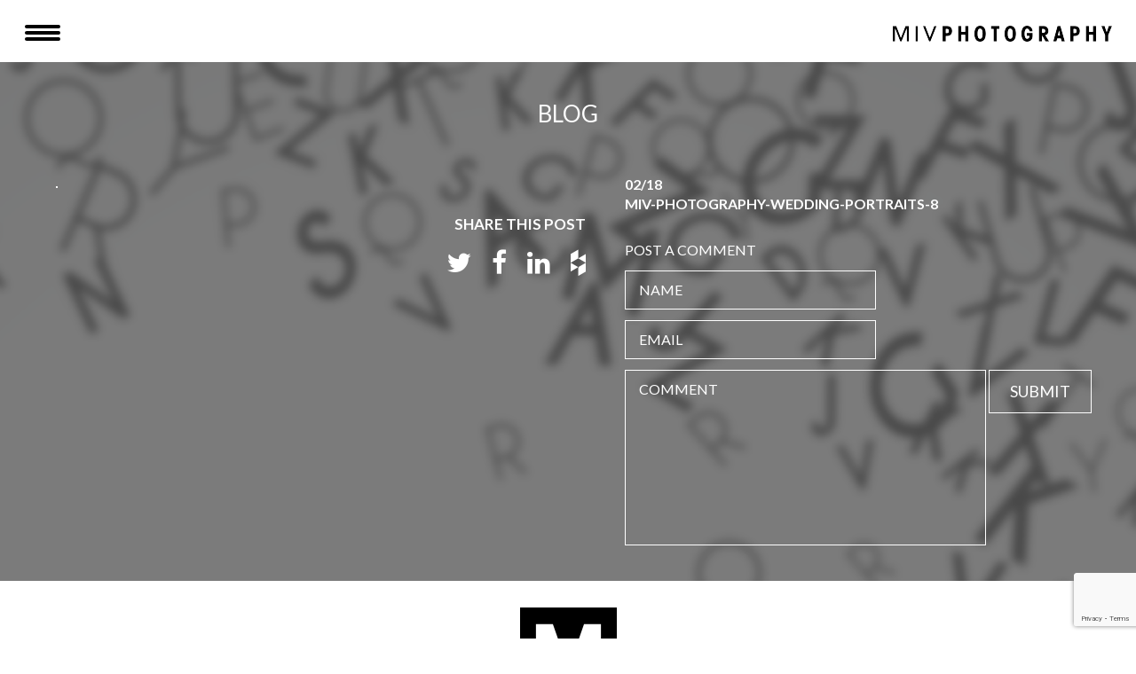

--- FILE ---
content_type: text/html; charset=UTF-8
request_url: http://mivphotography.com/project/portrait-8/miv-photography-wedding-portraits-8-2/
body_size: 8551
content:
<!DOCTYPE html>
<html lang="en">
<head>
    <meta charset="utf-8">
    <meta name="viewport" content="width=device-width, initial-scale=1.0">
    <meta name="description" content="MIV Photography">
    <meta name="author" content="">

    <link href="https://fonts.googleapis.com/css?family=Lato:100,300,400,700,900&subset=latin-ext" rel="stylesheet">
	<!-- core CSS -->
    <link href="http://mivphotography.com/wp-content/themes/miv/css/bootstrap.min.css" rel="stylesheet">
    <link href="https://maxcdn.bootstrapcdn.com/font-awesome/4.7.0/css/font-awesome.min.css" rel="stylesheet">
    <link href="http://mivphotography.com/wp-content/themes/miv/css/main.css?v=3" rel="stylesheet">
    <link href="http://mivphotography.com/wp-content/themes/miv/css/responsive.css?v=3" rel="stylesheet">
    <!--[if lt IE 9]>
    <script src="http://mivphotography.com/wp-content/themes/miv/js/html5shiv.js"></script>
    <script src="http://mivphotography.com/wp-content/themes/miv/js/respond.min.js"></script>
    <![endif]-->   
	<link rel="icon" type="image/png" href="http://mivphotography.com/wp-content/themes/miv/images/favicon.png">
	
		<!-- All in One SEO 4.9.3 - aioseo.com -->
	<meta name="robots" content="max-image-preview:large" />
	<meta name="author" content="TrueDot"/>
	<link rel="canonical" href="http://mivphotography.com/project/portrait-8/miv-photography-wedding-portraits-8-2/" />
	<meta name="generator" content="All in One SEO (AIOSEO) 4.9.3" />
		<meta property="og:locale" content="en_US" />
		<meta property="og:site_name" content="MIV Photography | MIV Photography" />
		<meta property="og:type" content="article" />
		<meta property="og:title" content="miv-photography-wedding-portraits-8 | MIV Photography" />
		<meta property="og:url" content="http://mivphotography.com/project/portrait-8/miv-photography-wedding-portraits-8-2/" />
		<meta property="article:published_time" content="2018-02-06T20:22:41+00:00" />
		<meta property="article:modified_time" content="2018-02-06T20:22:41+00:00" />
		<meta name="twitter:card" content="summary_large_image" />
		<meta name="twitter:title" content="miv-photography-wedding-portraits-8 | MIV Photography" />
		<script type="application/ld+json" class="aioseo-schema">
			{"@context":"https:\/\/schema.org","@graph":[{"@type":"BreadcrumbList","@id":"http:\/\/mivphotography.com\/project\/portrait-8\/miv-photography-wedding-portraits-8-2\/#breadcrumblist","itemListElement":[{"@type":"ListItem","@id":"http:\/\/mivphotography.com#listItem","position":1,"name":"Home","item":"http:\/\/mivphotography.com","nextItem":{"@type":"ListItem","@id":"http:\/\/mivphotography.com\/project\/portrait-8\/miv-photography-wedding-portraits-8-2\/#listItem","name":"miv-photography-wedding-portraits-8"}},{"@type":"ListItem","@id":"http:\/\/mivphotography.com\/project\/portrait-8\/miv-photography-wedding-portraits-8-2\/#listItem","position":2,"name":"miv-photography-wedding-portraits-8","previousItem":{"@type":"ListItem","@id":"http:\/\/mivphotography.com#listItem","name":"Home"}}]},{"@type":"ItemPage","@id":"http:\/\/mivphotography.com\/project\/portrait-8\/miv-photography-wedding-portraits-8-2\/#itempage","url":"http:\/\/mivphotography.com\/project\/portrait-8\/miv-photography-wedding-portraits-8-2\/","name":"miv-photography-wedding-portraits-8 | MIV Photography","inLanguage":"en","isPartOf":{"@id":"http:\/\/mivphotography.com\/#website"},"breadcrumb":{"@id":"http:\/\/mivphotography.com\/project\/portrait-8\/miv-photography-wedding-portraits-8-2\/#breadcrumblist"},"author":{"@id":"http:\/\/mivphotography.com\/author\/truedot\/#author"},"creator":{"@id":"http:\/\/mivphotography.com\/author\/truedot\/#author"},"datePublished":"2018-02-06T20:22:41+00:00","dateModified":"2018-02-06T20:22:41+00:00"},{"@type":"Organization","@id":"http:\/\/mivphotography.com\/#organization","name":"MIV Photography","description":"MIV Photography","url":"http:\/\/mivphotography.com\/"},{"@type":"Person","@id":"http:\/\/mivphotography.com\/author\/truedot\/#author","url":"http:\/\/mivphotography.com\/author\/truedot\/","name":"TrueDot","image":{"@type":"ImageObject","@id":"http:\/\/mivphotography.com\/project\/portrait-8\/miv-photography-wedding-portraits-8-2\/#authorImage","url":"https:\/\/secure.gravatar.com\/avatar\/4ec861e89979edd5caae9817edc475bb8fd0cf7657211bcfd656c0907a5eff26?s=96&d=mm&r=g","width":96,"height":96,"caption":"TrueDot"}},{"@type":"WebSite","@id":"http:\/\/mivphotography.com\/#website","url":"http:\/\/mivphotography.com\/","name":"MIV Photography","description":"MIV Photography","inLanguage":"en","publisher":{"@id":"http:\/\/mivphotography.com\/#organization"}}]}
		</script>
		<!-- All in One SEO -->

<link rel='dns-prefetch' href='//platform-api.sharethis.com' />
<link rel="alternate" type="application/rss+xml" title="MIV Photography &raquo; miv-photography-wedding-portraits-8 Comments Feed" href="http://mivphotography.com/project/portrait-8/miv-photography-wedding-portraits-8-2/feed/" />
<link rel="alternate" title="oEmbed (JSON)" type="application/json+oembed" href="http://mivphotography.com/wp-json/oembed/1.0/embed?url=http%3A%2F%2Fmivphotography.com%2Fproject%2Fportrait-8%2Fmiv-photography-wedding-portraits-8-2%2F" />
<link rel="alternate" title="oEmbed (XML)" type="text/xml+oembed" href="http://mivphotography.com/wp-json/oembed/1.0/embed?url=http%3A%2F%2Fmivphotography.com%2Fproject%2Fportrait-8%2Fmiv-photography-wedding-portraits-8-2%2F&#038;format=xml" />
<style id='wp-img-auto-sizes-contain-inline-css' type='text/css'>
img:is([sizes=auto i],[sizes^="auto," i]){contain-intrinsic-size:3000px 1500px}
/*# sourceURL=wp-img-auto-sizes-contain-inline-css */
</style>
<style id='wp-emoji-styles-inline-css' type='text/css'>

	img.wp-smiley, img.emoji {
		display: inline !important;
		border: none !important;
		box-shadow: none !important;
		height: 1em !important;
		width: 1em !important;
		margin: 0 0.07em !important;
		vertical-align: -0.1em !important;
		background: none !important;
		padding: 0 !important;
	}
/*# sourceURL=wp-emoji-styles-inline-css */
</style>
<style id='wp-block-library-inline-css' type='text/css'>
:root{--wp-block-synced-color:#7a00df;--wp-block-synced-color--rgb:122,0,223;--wp-bound-block-color:var(--wp-block-synced-color);--wp-editor-canvas-background:#ddd;--wp-admin-theme-color:#007cba;--wp-admin-theme-color--rgb:0,124,186;--wp-admin-theme-color-darker-10:#006ba1;--wp-admin-theme-color-darker-10--rgb:0,107,160.5;--wp-admin-theme-color-darker-20:#005a87;--wp-admin-theme-color-darker-20--rgb:0,90,135;--wp-admin-border-width-focus:2px}@media (min-resolution:192dpi){:root{--wp-admin-border-width-focus:1.5px}}.wp-element-button{cursor:pointer}:root .has-very-light-gray-background-color{background-color:#eee}:root .has-very-dark-gray-background-color{background-color:#313131}:root .has-very-light-gray-color{color:#eee}:root .has-very-dark-gray-color{color:#313131}:root .has-vivid-green-cyan-to-vivid-cyan-blue-gradient-background{background:linear-gradient(135deg,#00d084,#0693e3)}:root .has-purple-crush-gradient-background{background:linear-gradient(135deg,#34e2e4,#4721fb 50%,#ab1dfe)}:root .has-hazy-dawn-gradient-background{background:linear-gradient(135deg,#faaca8,#dad0ec)}:root .has-subdued-olive-gradient-background{background:linear-gradient(135deg,#fafae1,#67a671)}:root .has-atomic-cream-gradient-background{background:linear-gradient(135deg,#fdd79a,#004a59)}:root .has-nightshade-gradient-background{background:linear-gradient(135deg,#330968,#31cdcf)}:root .has-midnight-gradient-background{background:linear-gradient(135deg,#020381,#2874fc)}:root{--wp--preset--font-size--normal:16px;--wp--preset--font-size--huge:42px}.has-regular-font-size{font-size:1em}.has-larger-font-size{font-size:2.625em}.has-normal-font-size{font-size:var(--wp--preset--font-size--normal)}.has-huge-font-size{font-size:var(--wp--preset--font-size--huge)}.has-text-align-center{text-align:center}.has-text-align-left{text-align:left}.has-text-align-right{text-align:right}.has-fit-text{white-space:nowrap!important}#end-resizable-editor-section{display:none}.aligncenter{clear:both}.items-justified-left{justify-content:flex-start}.items-justified-center{justify-content:center}.items-justified-right{justify-content:flex-end}.items-justified-space-between{justify-content:space-between}.screen-reader-text{border:0;clip-path:inset(50%);height:1px;margin:-1px;overflow:hidden;padding:0;position:absolute;width:1px;word-wrap:normal!important}.screen-reader-text:focus{background-color:#ddd;clip-path:none;color:#444;display:block;font-size:1em;height:auto;left:5px;line-height:normal;padding:15px 23px 14px;text-decoration:none;top:5px;width:auto;z-index:100000}html :where(.has-border-color){border-style:solid}html :where([style*=border-top-color]){border-top-style:solid}html :where([style*=border-right-color]){border-right-style:solid}html :where([style*=border-bottom-color]){border-bottom-style:solid}html :where([style*=border-left-color]){border-left-style:solid}html :where([style*=border-width]){border-style:solid}html :where([style*=border-top-width]){border-top-style:solid}html :where([style*=border-right-width]){border-right-style:solid}html :where([style*=border-bottom-width]){border-bottom-style:solid}html :where([style*=border-left-width]){border-left-style:solid}html :where(img[class*=wp-image-]){height:auto;max-width:100%}:where(figure){margin:0 0 1em}html :where(.is-position-sticky){--wp-admin--admin-bar--position-offset:var(--wp-admin--admin-bar--height,0px)}@media screen and (max-width:600px){html :where(.is-position-sticky){--wp-admin--admin-bar--position-offset:0px}}

/*# sourceURL=wp-block-library-inline-css */
</style><style id='global-styles-inline-css' type='text/css'>
:root{--wp--preset--aspect-ratio--square: 1;--wp--preset--aspect-ratio--4-3: 4/3;--wp--preset--aspect-ratio--3-4: 3/4;--wp--preset--aspect-ratio--3-2: 3/2;--wp--preset--aspect-ratio--2-3: 2/3;--wp--preset--aspect-ratio--16-9: 16/9;--wp--preset--aspect-ratio--9-16: 9/16;--wp--preset--color--black: #000000;--wp--preset--color--cyan-bluish-gray: #abb8c3;--wp--preset--color--white: #ffffff;--wp--preset--color--pale-pink: #f78da7;--wp--preset--color--vivid-red: #cf2e2e;--wp--preset--color--luminous-vivid-orange: #ff6900;--wp--preset--color--luminous-vivid-amber: #fcb900;--wp--preset--color--light-green-cyan: #7bdcb5;--wp--preset--color--vivid-green-cyan: #00d084;--wp--preset--color--pale-cyan-blue: #8ed1fc;--wp--preset--color--vivid-cyan-blue: #0693e3;--wp--preset--color--vivid-purple: #9b51e0;--wp--preset--gradient--vivid-cyan-blue-to-vivid-purple: linear-gradient(135deg,rgb(6,147,227) 0%,rgb(155,81,224) 100%);--wp--preset--gradient--light-green-cyan-to-vivid-green-cyan: linear-gradient(135deg,rgb(122,220,180) 0%,rgb(0,208,130) 100%);--wp--preset--gradient--luminous-vivid-amber-to-luminous-vivid-orange: linear-gradient(135deg,rgb(252,185,0) 0%,rgb(255,105,0) 100%);--wp--preset--gradient--luminous-vivid-orange-to-vivid-red: linear-gradient(135deg,rgb(255,105,0) 0%,rgb(207,46,46) 100%);--wp--preset--gradient--very-light-gray-to-cyan-bluish-gray: linear-gradient(135deg,rgb(238,238,238) 0%,rgb(169,184,195) 100%);--wp--preset--gradient--cool-to-warm-spectrum: linear-gradient(135deg,rgb(74,234,220) 0%,rgb(151,120,209) 20%,rgb(207,42,186) 40%,rgb(238,44,130) 60%,rgb(251,105,98) 80%,rgb(254,248,76) 100%);--wp--preset--gradient--blush-light-purple: linear-gradient(135deg,rgb(255,206,236) 0%,rgb(152,150,240) 100%);--wp--preset--gradient--blush-bordeaux: linear-gradient(135deg,rgb(254,205,165) 0%,rgb(254,45,45) 50%,rgb(107,0,62) 100%);--wp--preset--gradient--luminous-dusk: linear-gradient(135deg,rgb(255,203,112) 0%,rgb(199,81,192) 50%,rgb(65,88,208) 100%);--wp--preset--gradient--pale-ocean: linear-gradient(135deg,rgb(255,245,203) 0%,rgb(182,227,212) 50%,rgb(51,167,181) 100%);--wp--preset--gradient--electric-grass: linear-gradient(135deg,rgb(202,248,128) 0%,rgb(113,206,126) 100%);--wp--preset--gradient--midnight: linear-gradient(135deg,rgb(2,3,129) 0%,rgb(40,116,252) 100%);--wp--preset--font-size--small: 13px;--wp--preset--font-size--medium: 20px;--wp--preset--font-size--large: 36px;--wp--preset--font-size--x-large: 42px;--wp--preset--spacing--20: 0.44rem;--wp--preset--spacing--30: 0.67rem;--wp--preset--spacing--40: 1rem;--wp--preset--spacing--50: 1.5rem;--wp--preset--spacing--60: 2.25rem;--wp--preset--spacing--70: 3.38rem;--wp--preset--spacing--80: 5.06rem;--wp--preset--shadow--natural: 6px 6px 9px rgba(0, 0, 0, 0.2);--wp--preset--shadow--deep: 12px 12px 50px rgba(0, 0, 0, 0.4);--wp--preset--shadow--sharp: 6px 6px 0px rgba(0, 0, 0, 0.2);--wp--preset--shadow--outlined: 6px 6px 0px -3px rgb(255, 255, 255), 6px 6px rgb(0, 0, 0);--wp--preset--shadow--crisp: 6px 6px 0px rgb(0, 0, 0);}:where(.is-layout-flex){gap: 0.5em;}:where(.is-layout-grid){gap: 0.5em;}body .is-layout-flex{display: flex;}.is-layout-flex{flex-wrap: wrap;align-items: center;}.is-layout-flex > :is(*, div){margin: 0;}body .is-layout-grid{display: grid;}.is-layout-grid > :is(*, div){margin: 0;}:where(.wp-block-columns.is-layout-flex){gap: 2em;}:where(.wp-block-columns.is-layout-grid){gap: 2em;}:where(.wp-block-post-template.is-layout-flex){gap: 1.25em;}:where(.wp-block-post-template.is-layout-grid){gap: 1.25em;}.has-black-color{color: var(--wp--preset--color--black) !important;}.has-cyan-bluish-gray-color{color: var(--wp--preset--color--cyan-bluish-gray) !important;}.has-white-color{color: var(--wp--preset--color--white) !important;}.has-pale-pink-color{color: var(--wp--preset--color--pale-pink) !important;}.has-vivid-red-color{color: var(--wp--preset--color--vivid-red) !important;}.has-luminous-vivid-orange-color{color: var(--wp--preset--color--luminous-vivid-orange) !important;}.has-luminous-vivid-amber-color{color: var(--wp--preset--color--luminous-vivid-amber) !important;}.has-light-green-cyan-color{color: var(--wp--preset--color--light-green-cyan) !important;}.has-vivid-green-cyan-color{color: var(--wp--preset--color--vivid-green-cyan) !important;}.has-pale-cyan-blue-color{color: var(--wp--preset--color--pale-cyan-blue) !important;}.has-vivid-cyan-blue-color{color: var(--wp--preset--color--vivid-cyan-blue) !important;}.has-vivid-purple-color{color: var(--wp--preset--color--vivid-purple) !important;}.has-black-background-color{background-color: var(--wp--preset--color--black) !important;}.has-cyan-bluish-gray-background-color{background-color: var(--wp--preset--color--cyan-bluish-gray) !important;}.has-white-background-color{background-color: var(--wp--preset--color--white) !important;}.has-pale-pink-background-color{background-color: var(--wp--preset--color--pale-pink) !important;}.has-vivid-red-background-color{background-color: var(--wp--preset--color--vivid-red) !important;}.has-luminous-vivid-orange-background-color{background-color: var(--wp--preset--color--luminous-vivid-orange) !important;}.has-luminous-vivid-amber-background-color{background-color: var(--wp--preset--color--luminous-vivid-amber) !important;}.has-light-green-cyan-background-color{background-color: var(--wp--preset--color--light-green-cyan) !important;}.has-vivid-green-cyan-background-color{background-color: var(--wp--preset--color--vivid-green-cyan) !important;}.has-pale-cyan-blue-background-color{background-color: var(--wp--preset--color--pale-cyan-blue) !important;}.has-vivid-cyan-blue-background-color{background-color: var(--wp--preset--color--vivid-cyan-blue) !important;}.has-vivid-purple-background-color{background-color: var(--wp--preset--color--vivid-purple) !important;}.has-black-border-color{border-color: var(--wp--preset--color--black) !important;}.has-cyan-bluish-gray-border-color{border-color: var(--wp--preset--color--cyan-bluish-gray) !important;}.has-white-border-color{border-color: var(--wp--preset--color--white) !important;}.has-pale-pink-border-color{border-color: var(--wp--preset--color--pale-pink) !important;}.has-vivid-red-border-color{border-color: var(--wp--preset--color--vivid-red) !important;}.has-luminous-vivid-orange-border-color{border-color: var(--wp--preset--color--luminous-vivid-orange) !important;}.has-luminous-vivid-amber-border-color{border-color: var(--wp--preset--color--luminous-vivid-amber) !important;}.has-light-green-cyan-border-color{border-color: var(--wp--preset--color--light-green-cyan) !important;}.has-vivid-green-cyan-border-color{border-color: var(--wp--preset--color--vivid-green-cyan) !important;}.has-pale-cyan-blue-border-color{border-color: var(--wp--preset--color--pale-cyan-blue) !important;}.has-vivid-cyan-blue-border-color{border-color: var(--wp--preset--color--vivid-cyan-blue) !important;}.has-vivid-purple-border-color{border-color: var(--wp--preset--color--vivid-purple) !important;}.has-vivid-cyan-blue-to-vivid-purple-gradient-background{background: var(--wp--preset--gradient--vivid-cyan-blue-to-vivid-purple) !important;}.has-light-green-cyan-to-vivid-green-cyan-gradient-background{background: var(--wp--preset--gradient--light-green-cyan-to-vivid-green-cyan) !important;}.has-luminous-vivid-amber-to-luminous-vivid-orange-gradient-background{background: var(--wp--preset--gradient--luminous-vivid-amber-to-luminous-vivid-orange) !important;}.has-luminous-vivid-orange-to-vivid-red-gradient-background{background: var(--wp--preset--gradient--luminous-vivid-orange-to-vivid-red) !important;}.has-very-light-gray-to-cyan-bluish-gray-gradient-background{background: var(--wp--preset--gradient--very-light-gray-to-cyan-bluish-gray) !important;}.has-cool-to-warm-spectrum-gradient-background{background: var(--wp--preset--gradient--cool-to-warm-spectrum) !important;}.has-blush-light-purple-gradient-background{background: var(--wp--preset--gradient--blush-light-purple) !important;}.has-blush-bordeaux-gradient-background{background: var(--wp--preset--gradient--blush-bordeaux) !important;}.has-luminous-dusk-gradient-background{background: var(--wp--preset--gradient--luminous-dusk) !important;}.has-pale-ocean-gradient-background{background: var(--wp--preset--gradient--pale-ocean) !important;}.has-electric-grass-gradient-background{background: var(--wp--preset--gradient--electric-grass) !important;}.has-midnight-gradient-background{background: var(--wp--preset--gradient--midnight) !important;}.has-small-font-size{font-size: var(--wp--preset--font-size--small) !important;}.has-medium-font-size{font-size: var(--wp--preset--font-size--medium) !important;}.has-large-font-size{font-size: var(--wp--preset--font-size--large) !important;}.has-x-large-font-size{font-size: var(--wp--preset--font-size--x-large) !important;}
/*# sourceURL=global-styles-inline-css */
</style>

<style id='classic-theme-styles-inline-css' type='text/css'>
/*! This file is auto-generated */
.wp-block-button__link{color:#fff;background-color:#32373c;border-radius:9999px;box-shadow:none;text-decoration:none;padding:calc(.667em + 2px) calc(1.333em + 2px);font-size:1.125em}.wp-block-file__button{background:#32373c;color:#fff;text-decoration:none}
/*# sourceURL=/wp-includes/css/classic-themes.min.css */
</style>
<link rel='stylesheet' id='contact-form-7-css' href='http://mivphotography.com/wp-content/plugins/contact-form-7/includes/css/styles.css?ver=6.1.4' type='text/css' media='all' />
<script type="text/javascript" src="//platform-api.sharethis.com/js/sharethis.js#source=googleanalytics-wordpress#product=ga" id="googleanalytics-platform-sharethis-js"></script>
<link rel="https://api.w.org/" href="http://mivphotography.com/wp-json/" /><link rel="alternate" title="JSON" type="application/json" href="http://mivphotography.com/wp-json/wp/v2/media/903" /><link rel="EditURI" type="application/rsd+xml" title="RSD" href="http://mivphotography.com/xmlrpc.php?rsd" />
<meta name="generator" content="WordPress 6.9" />
<link rel='shortlink' href='http://mivphotography.com/?p=903' />
<!-- Google tag (gtag.js) -->
<script async src="https://www.googletagmanager.com/gtag/js?id=G-HCN6K1R169"></script>
<script>
  window.dataLayer = window.dataLayer || [];
  function gtag(){dataLayer.push(arguments);}
  gtag('js', new Date());

  gtag('config', 'G-HCN6K1R169');
</script>    <title>MIV Photographymiv-photography-wedding-portraits-8 | MIV Photography</title>
</head><!--/head-->
<body class="overflow" style="background: transparent;">
    <div class="bg navigation">
    	<div class="container">
        	<div class="navs">
            	<ul>
                	<li class="heading nomargin"><a href="http://mivphotography.com">Home</a></li>
                	<li class="heading nomargin"><a href="http://mivphotography.com/about/">About</a></li>
                	<li class="heading nomargin"><a href="http://mivphotography.com/gallery-corporate-architecture/">CORPORATE & ARCHITECTURE<br>PORTFOLIO</a></li>
					<li><a href="http://mivphotography.com/gallery-corporate-architecture/#Architectural" onClick="window.location.href='http://mivphotography.com/gallery-corporate-architecture/#Architectural'; window.location.reload(false); ">Architectural + Interiors</a></li>
					<li><a href="http://mivphotography.com/gallery-corporate-architecture/#Headshots" onClick="window.location.href='http://mivphotography.com/gallery-corporate-architecture/#Headshots'; window.location.reload(false); ">Headshots</a></li>
					<li><a href="http://mivphotography.com/gallery-corporate-architecture/#Editorial" onClick="window.location.href='http://mivphotography.com/gallery-corporate-architecture/#Editorial'; window.location.reload(false); ">Editorial Portraits</a></li>
					<li><a href="http://mivphotography.com/gallery-corporate-architecture/#Corporate" onClick="window.location.href='http://mivphotography.com/gallery-corporate-architecture/#Corporate'; window.location.reload(false); ">Corporate Events</a></li>
					<li><a href="http://mivphotography.com/gallery-corporate-architecture/#Product" onClick="window.location.href='http://mivphotography.com/gallery-corporate-architecture/#Product'; window.location.reload(false); ">Promotional + Product</a></li>
					<li><a href="http://mivphotography.com/gallery-corporate-architecture/#Video" onClick="window.location.href='http://mivphotography.com/gallery-corporate-architecture/#Video'; window.location.reload(false); ">Video</a></li>	
                	<!--<li class="heading nomargin"><a href="http://mivphotography.com/?page_id=34">Weddings & Portraits<br>PORTFOLIO</a></li>
                	<li><a href="http://mivphotography.com/?page_id=34#Weddings" onClick="window.location.href='http://mivphotography.com/?page_id=34#Weddings'; window.location.reload(false); ">Weddings</a></li>
                	<li><a href="http://mivphotography.com/?page_id=34#Family" onClick="window.location.href='http://mivphotography.com/?page_id=34#Family'; window.location.reload(false); ">Family</a></li>
                	<li><a href="http://mivphotography.com/?page_id=34#Portraits" onClick="window.location.href='http://mivphotography.com/?page_id=34#Portraits'; window.location.reload(false); ">Portraits</a></li>
                	<li class="heading nomargin"><a href="http://mivphotography.com/blog/">Blog</a></li>-->
                	<li class="heading nomargin"><a href="http://mivphotography.com/contact/">Contact</a></li>
                </ul>
                <div class="social text-center">
                    <a href="https://twitter.com/mivphotography/" target="_blank"><i class="fa fa-twitter" aria-hidden="true"></i></a>
                    <!--<a href="https://www.facebook.com/mivphotography" target="_blank"><i class="fa fa-facebook" aria-hidden="true"></i></a>-->
                    <a href="https://www.linkedin.com/in/mivphotography" target="_blank"><i class="fa fa-linkedin" aria-hidden="true"></i></a>
                    <!--<a href="http://mivphotography.com/blog/" target="_blank"><div class="imge"></div></a>-->
                    <a href="https://www.instagram.com/mivphotography/" target="_blank"><i class="fa fa-instagram" aria-hidden="true"></i></a>
                    <a href="https://vimeo.com/album/2262843" target="_blank"><i class="fa fa-vimeo" aria-hidden="true"></i></a>
                    <a href="http://www.houzz.com/pro/mivphoto/miv-photography" target="_blank"><i class="fa fa-houzz" aria-hidden="true"></i></a>
                </div>
            </div>
            <div class="menu">
              <span class="menu-global menu-top"></span>
              <span class="menu-global menu-middle"></span>
              <span class="menu-global menu-bottom"></span>
            </div>
        </div>
    </div>
    
    <header id="header" class="header-home">
    	<div class="container">
	        <a href="http://mivphotography.com"><div class="logo"></div></a>
        	<div class="navigate-icon">
                <div class="menu">
                  <span class="menu-global menu-top"></span>
                  <span class="menu-global menu-middle"></span>
                  <span class="menu-global menu-bottom"></span>
                </div>
            </div>
        </div>
    </header><div class="main-body single">
    	<div class="main-img">
            <div class="main-text container">
            	<span class="title"><a href="http://mivphotography.com/blog/">Blog</a></span>
                    <div class="blog-box">
                        <div class="left-side">
                            <div class="img-place" style="background-image:url();"><img src=""></div>
                            <div class="share-place desktop">
                            	SHARE THIS POST<br>
                                <a href="http://www.twitter.com/share?url=http%3A%2F%2Fmivphotography.com%2Fproject%2Fportrait-8%2Fmiv-photography-wedding-portraits-8-2%2F" target="_blank"><i class="fa fa-twitter" aria-hidden="true"></i></a>
                                <a href="https://www.facebook.com/sharer/sharer.php?u=http%3A%2F%2Fmivphotography.com%2Fproject%2Fportrait-8%2Fmiv-photography-wedding-portraits-8-2%2F" target="_blank"><i class="fa fa-facebook" aria-hidden="true"></i></a>
                                <a href="https://www.linkedin.com/shareArticle?mini=true&url=http%3A%2F%2Fmivphotography.com%2Fproject%2Fportrait-8%2Fmiv-photography-wedding-portraits-8-2%2F&title=miv-photography-wedding-portraits-8" target="_blank"><i class="fa fa-linkedin" aria-hidden="true"></i></a>
                                <!--<a href="http://instagram.com" target="_blank"><i class="fa fa-instagram" aria-hidden="true"></i></a>-->
                                <a href="http://www.houzz.com/imageClipperUpload?imageUrl=&title=miv-photography-wedding-portraits-8&link=http%3A%2F%2Fmivphotography.com%2Fproject%2Fportrait-8%2Fmiv-photography-wedding-portraits-8-2%2F" target="_blank"><i class="fa fa-houzz" aria-hidden="true"></i></a>
                            </div>
                        </div>
                        <div class="right-side">
                            <div class="date">02/18</div>
                            <div class="title">miv-photography-wedding-portraits-8</div>
                            <div class="description">                                <div class="share-place mobile">
                                    SHARE THIS POST<br>
                                    <a href="http://www.twitter.com/share?url=http%3A%2F%2Fmivphotography.com%2Fproject%2Fportrait-8%2Fmiv-photography-wedding-portraits-8-2%2F" target="_blank"><i class="fa fa-twitter" aria-hidden="true"></i></a>
                                    <a href="https://www.facebook.com/sharer/sharer.php?u=http%3A%2F%2Fmivphotography.com%2Fproject%2Fportrait-8%2Fmiv-photography-wedding-portraits-8-2%2F" target="_blank"><i class="fa fa-facebook" aria-hidden="true"></i></a>
                                    <a href="https://www.linkedin.com/shareArticle?mini=true&url=http%3A%2F%2Fmivphotography.com%2Fproject%2Fportrait-8%2Fmiv-photography-wedding-portraits-8-2%2F&title=miv-photography-wedding-portraits-8" target="_blank"><i class="fa fa-linkedin" aria-hidden="true"></i></a>
                                    <!--<a href="http://instagram.com" target="_blank"><i class="fa fa-instagram" aria-hidden="true"></i></a>-->
                                    <a href="http://www.houzz.com/imageClipperUpload?imageUrl=&title=miv-photography-wedding-portraits-8&link=http%3A%2F%2Fmivphotography.com%2Fproject%2Fportrait-8%2Fmiv-photography-wedding-portraits-8-2%2F" target="_blank"><i class="fa fa-houzz" aria-hidden="true"></i></a>
                                </div>
                            </div>
                            <div class="comments">
                            POST A COMMENT
                            <form action="http://site-dev.ca/1971/wp-comments-post.php" method="post" id="commentform" class="comment-form">
                                <input id="author" name="author" type="text" value="" placeholder="NAME" size="30" maxlength="245" aria-required="true" required="required">
                                <input id="email" name="email" type="text" value="" placeholder="EMAIL" size="30" maxlength="100" aria-describedby="email-notes" aria-required="true" required="required">
                                <textarea id="comment" name="comment" cols="45" rows="8" maxlength="65525" placeholder="COMMENT" aria-required="true" required></textarea>
                                <input name="submit" type="submit" id="submit" class="submit button" style="background: transparent; margin-top:12px; -webkit-appearance: none;" value="Submit">
                                <input type="hidden" name="comment_post_ID" value="903" id="comment_post_ID">
                                <input type="hidden" name="comment_parent" id="comment_parent" value="0">
							</form>
                            <style>
							input[type=submit]:hover{
								background:white !important;
							}
							</style>
                            </div>
                        </div>
                    </div>
                </div>
            </div>
        	<div class="bg-overlay"></div>
        </div>
    </div>
	<footer>
    	<img src="http://mivphotography.com/wp-content/themes/miv/images/footer-icon.png" alt="MIVPhotography">
        <div class="creds">
        	<a href="tel:6137271355">613 727 1355</a><br>
			<a href="mailto:info@mivphotography.com">info@mivphotography.com</a>
        </div>
        <div class="social">
        	<a href="https://twitter.com/mivphotography/" target="_blank"><i class="fa fa-twitter" aria-hidden="true"></i></a>
        	<!--<a href="https://www.facebook.com/mivphotography" target="_blank"><i class="fa fa-facebook" aria-hidden="true"></i></a>-->
        	<a href="https://www.linkedin.com/in/mivphotography" target="_blank"><i class="fa fa-linkedin" aria-hidden="true"></i></a>
        	<!--<a href="http://mivphotography.com/blog/" target="_blank"><div class="imge"></div></a>-->
        	<a href="https://www.instagram.com/mivphotography/" target="_blank"><i class="fa fa-instagram" aria-hidden="true"></i></a>
        	<a href="https://vimeo.com/album/2262843" target="_blank"><i class="fa fa-vimeo" aria-hidden="true"></i></a>
        	<a href="http://www.houzz.com/pro/mivphoto/miv-photography" target="_blank"><i class="fa fa-houzz" aria-hidden="true"></i></a>
        </div>
        <div class="bottom">
        © MIV PHOTOGRAPHY 2016. All Rights Reserved. Website by <a href="http://truedotdesign.com" target="_blank">TRUEdotDESIGN</a>
        </div>
    </footer>
    
    <script src="http://mivphotography.com/wp-content/themes/miv/js/bootstrap.min.js"></script>
    <script src="http://mivphotography.com/wp-content/themes/miv/js/jquery.js"></script>
    <script src="http://mivphotography.com/wp-content/themes/miv/js/bootstrap-datepicker.js"></script>
    <link href="http://mivphotography.com/wp-content/themes/miv/css/bootstrap-datepicker.css" rel="stylesheet">
    <script src="http://mivphotography.com/wp-content/themes/miv/js/main.js"></script>
	
	<script type="speculationrules">
{"prefetch":[{"source":"document","where":{"and":[{"href_matches":"/*"},{"not":{"href_matches":["/wp-*.php","/wp-admin/*","/wp-content/uploads/*","/wp-content/*","/wp-content/plugins/*","/wp-content/themes/miv/*","/*\\?(.+)"]}},{"not":{"selector_matches":"a[rel~=\"nofollow\"]"}},{"not":{"selector_matches":".no-prefetch, .no-prefetch a"}}]},"eagerness":"conservative"}]}
</script>
<script type="text/javascript" src="http://mivphotography.com/wp-includes/js/dist/hooks.min.js?ver=dd5603f07f9220ed27f1" id="wp-hooks-js"></script>
<script type="text/javascript" src="http://mivphotography.com/wp-includes/js/dist/i18n.min.js?ver=c26c3dc7bed366793375" id="wp-i18n-js"></script>
<script type="text/javascript" id="wp-i18n-js-after">
/* <![CDATA[ */
wp.i18n.setLocaleData( { 'text direction\u0004ltr': [ 'ltr' ] } );
//# sourceURL=wp-i18n-js-after
/* ]]> */
</script>
<script type="text/javascript" src="http://mivphotography.com/wp-content/plugins/contact-form-7/includes/swv/js/index.js?ver=6.1.4" id="swv-js"></script>
<script type="text/javascript" id="contact-form-7-js-before">
/* <![CDATA[ */
var wpcf7 = {
    "api": {
        "root": "http:\/\/mivphotography.com\/wp-json\/",
        "namespace": "contact-form-7\/v1"
    }
};
//# sourceURL=contact-form-7-js-before
/* ]]> */
</script>
<script type="text/javascript" src="http://mivphotography.com/wp-content/plugins/contact-form-7/includes/js/index.js?ver=6.1.4" id="contact-form-7-js"></script>
<script type="text/javascript" src="https://www.google.com/recaptcha/api.js?render=6LdxbrUUAAAAALXTdDH3iTsOBC0RgtP3SWf6WO_L&amp;ver=3.0" id="google-recaptcha-js"></script>
<script type="text/javascript" src="http://mivphotography.com/wp-includes/js/dist/vendor/wp-polyfill.min.js?ver=3.15.0" id="wp-polyfill-js"></script>
<script type="text/javascript" id="wpcf7-recaptcha-js-before">
/* <![CDATA[ */
var wpcf7_recaptcha = {
    "sitekey": "6LdxbrUUAAAAALXTdDH3iTsOBC0RgtP3SWf6WO_L",
    "actions": {
        "homepage": "homepage",
        "contactform": "contactform"
    }
};
//# sourceURL=wpcf7-recaptcha-js-before
/* ]]> */
</script>
<script type="text/javascript" src="http://mivphotography.com/wp-content/plugins/contact-form-7/modules/recaptcha/index.js?ver=6.1.4" id="wpcf7-recaptcha-js"></script>
<script id="wp-emoji-settings" type="application/json">
{"baseUrl":"https://s.w.org/images/core/emoji/17.0.2/72x72/","ext":".png","svgUrl":"https://s.w.org/images/core/emoji/17.0.2/svg/","svgExt":".svg","source":{"concatemoji":"http://mivphotography.com/wp-includes/js/wp-emoji-release.min.js?ver=6.9"}}
</script>
<script type="module">
/* <![CDATA[ */
/*! This file is auto-generated */
const a=JSON.parse(document.getElementById("wp-emoji-settings").textContent),o=(window._wpemojiSettings=a,"wpEmojiSettingsSupports"),s=["flag","emoji"];function i(e){try{var t={supportTests:e,timestamp:(new Date).valueOf()};sessionStorage.setItem(o,JSON.stringify(t))}catch(e){}}function c(e,t,n){e.clearRect(0,0,e.canvas.width,e.canvas.height),e.fillText(t,0,0);t=new Uint32Array(e.getImageData(0,0,e.canvas.width,e.canvas.height).data);e.clearRect(0,0,e.canvas.width,e.canvas.height),e.fillText(n,0,0);const a=new Uint32Array(e.getImageData(0,0,e.canvas.width,e.canvas.height).data);return t.every((e,t)=>e===a[t])}function p(e,t){e.clearRect(0,0,e.canvas.width,e.canvas.height),e.fillText(t,0,0);var n=e.getImageData(16,16,1,1);for(let e=0;e<n.data.length;e++)if(0!==n.data[e])return!1;return!0}function u(e,t,n,a){switch(t){case"flag":return n(e,"\ud83c\udff3\ufe0f\u200d\u26a7\ufe0f","\ud83c\udff3\ufe0f\u200b\u26a7\ufe0f")?!1:!n(e,"\ud83c\udde8\ud83c\uddf6","\ud83c\udde8\u200b\ud83c\uddf6")&&!n(e,"\ud83c\udff4\udb40\udc67\udb40\udc62\udb40\udc65\udb40\udc6e\udb40\udc67\udb40\udc7f","\ud83c\udff4\u200b\udb40\udc67\u200b\udb40\udc62\u200b\udb40\udc65\u200b\udb40\udc6e\u200b\udb40\udc67\u200b\udb40\udc7f");case"emoji":return!a(e,"\ud83e\u1fac8")}return!1}function f(e,t,n,a){let r;const o=(r="undefined"!=typeof WorkerGlobalScope&&self instanceof WorkerGlobalScope?new OffscreenCanvas(300,150):document.createElement("canvas")).getContext("2d",{willReadFrequently:!0}),s=(o.textBaseline="top",o.font="600 32px Arial",{});return e.forEach(e=>{s[e]=t(o,e,n,a)}),s}function r(e){var t=document.createElement("script");t.src=e,t.defer=!0,document.head.appendChild(t)}a.supports={everything:!0,everythingExceptFlag:!0},new Promise(t=>{let n=function(){try{var e=JSON.parse(sessionStorage.getItem(o));if("object"==typeof e&&"number"==typeof e.timestamp&&(new Date).valueOf()<e.timestamp+604800&&"object"==typeof e.supportTests)return e.supportTests}catch(e){}return null}();if(!n){if("undefined"!=typeof Worker&&"undefined"!=typeof OffscreenCanvas&&"undefined"!=typeof URL&&URL.createObjectURL&&"undefined"!=typeof Blob)try{var e="postMessage("+f.toString()+"("+[JSON.stringify(s),u.toString(),c.toString(),p.toString()].join(",")+"));",a=new Blob([e],{type:"text/javascript"});const r=new Worker(URL.createObjectURL(a),{name:"wpTestEmojiSupports"});return void(r.onmessage=e=>{i(n=e.data),r.terminate(),t(n)})}catch(e){}i(n=f(s,u,c,p))}t(n)}).then(e=>{for(const n in e)a.supports[n]=e[n],a.supports.everything=a.supports.everything&&a.supports[n],"flag"!==n&&(a.supports.everythingExceptFlag=a.supports.everythingExceptFlag&&a.supports[n]);var t;a.supports.everythingExceptFlag=a.supports.everythingExceptFlag&&!a.supports.flag,a.supports.everything||((t=a.source||{}).concatemoji?r(t.concatemoji):t.wpemoji&&t.twemoji&&(r(t.twemoji),r(t.wpemoji)))});
//# sourceURL=http://mivphotography.com/wp-includes/js/wp-emoji-loader.min.js
/* ]]> */
</script>
</body>
<script>'undefined'=== typeof _trfq || (window._trfq = []);'undefined'=== typeof _trfd && (window._trfd=[]),_trfd.push({'tccl.baseHost':'secureserver.net'},{'ap':'cpsh-oh'},{'server':'p3plzcpnl504841'},{'dcenter':'p3'},{'cp_id':'9899389'},{'cp_cl':'8'}) // Monitoring performance to make your website faster. If you want to opt-out, please contact web hosting support.</script><script src='https://img1.wsimg.com/traffic-assets/js/tccl.min.js'></script></html>

--- FILE ---
content_type: text/html; charset=utf-8
request_url: https://www.google.com/recaptcha/api2/anchor?ar=1&k=6LdxbrUUAAAAALXTdDH3iTsOBC0RgtP3SWf6WO_L&co=aHR0cDovL21pdnBob3RvZ3JhcGh5LmNvbTo4MA..&hl=en&v=N67nZn4AqZkNcbeMu4prBgzg&size=invisible&anchor-ms=20000&execute-ms=30000&cb=dqrhmbtef67c
body_size: 48948
content:
<!DOCTYPE HTML><html dir="ltr" lang="en"><head><meta http-equiv="Content-Type" content="text/html; charset=UTF-8">
<meta http-equiv="X-UA-Compatible" content="IE=edge">
<title>reCAPTCHA</title>
<style type="text/css">
/* cyrillic-ext */
@font-face {
  font-family: 'Roboto';
  font-style: normal;
  font-weight: 400;
  font-stretch: 100%;
  src: url(//fonts.gstatic.com/s/roboto/v48/KFO7CnqEu92Fr1ME7kSn66aGLdTylUAMa3GUBHMdazTgWw.woff2) format('woff2');
  unicode-range: U+0460-052F, U+1C80-1C8A, U+20B4, U+2DE0-2DFF, U+A640-A69F, U+FE2E-FE2F;
}
/* cyrillic */
@font-face {
  font-family: 'Roboto';
  font-style: normal;
  font-weight: 400;
  font-stretch: 100%;
  src: url(//fonts.gstatic.com/s/roboto/v48/KFO7CnqEu92Fr1ME7kSn66aGLdTylUAMa3iUBHMdazTgWw.woff2) format('woff2');
  unicode-range: U+0301, U+0400-045F, U+0490-0491, U+04B0-04B1, U+2116;
}
/* greek-ext */
@font-face {
  font-family: 'Roboto';
  font-style: normal;
  font-weight: 400;
  font-stretch: 100%;
  src: url(//fonts.gstatic.com/s/roboto/v48/KFO7CnqEu92Fr1ME7kSn66aGLdTylUAMa3CUBHMdazTgWw.woff2) format('woff2');
  unicode-range: U+1F00-1FFF;
}
/* greek */
@font-face {
  font-family: 'Roboto';
  font-style: normal;
  font-weight: 400;
  font-stretch: 100%;
  src: url(//fonts.gstatic.com/s/roboto/v48/KFO7CnqEu92Fr1ME7kSn66aGLdTylUAMa3-UBHMdazTgWw.woff2) format('woff2');
  unicode-range: U+0370-0377, U+037A-037F, U+0384-038A, U+038C, U+038E-03A1, U+03A3-03FF;
}
/* math */
@font-face {
  font-family: 'Roboto';
  font-style: normal;
  font-weight: 400;
  font-stretch: 100%;
  src: url(//fonts.gstatic.com/s/roboto/v48/KFO7CnqEu92Fr1ME7kSn66aGLdTylUAMawCUBHMdazTgWw.woff2) format('woff2');
  unicode-range: U+0302-0303, U+0305, U+0307-0308, U+0310, U+0312, U+0315, U+031A, U+0326-0327, U+032C, U+032F-0330, U+0332-0333, U+0338, U+033A, U+0346, U+034D, U+0391-03A1, U+03A3-03A9, U+03B1-03C9, U+03D1, U+03D5-03D6, U+03F0-03F1, U+03F4-03F5, U+2016-2017, U+2034-2038, U+203C, U+2040, U+2043, U+2047, U+2050, U+2057, U+205F, U+2070-2071, U+2074-208E, U+2090-209C, U+20D0-20DC, U+20E1, U+20E5-20EF, U+2100-2112, U+2114-2115, U+2117-2121, U+2123-214F, U+2190, U+2192, U+2194-21AE, U+21B0-21E5, U+21F1-21F2, U+21F4-2211, U+2213-2214, U+2216-22FF, U+2308-230B, U+2310, U+2319, U+231C-2321, U+2336-237A, U+237C, U+2395, U+239B-23B7, U+23D0, U+23DC-23E1, U+2474-2475, U+25AF, U+25B3, U+25B7, U+25BD, U+25C1, U+25CA, U+25CC, U+25FB, U+266D-266F, U+27C0-27FF, U+2900-2AFF, U+2B0E-2B11, U+2B30-2B4C, U+2BFE, U+3030, U+FF5B, U+FF5D, U+1D400-1D7FF, U+1EE00-1EEFF;
}
/* symbols */
@font-face {
  font-family: 'Roboto';
  font-style: normal;
  font-weight: 400;
  font-stretch: 100%;
  src: url(//fonts.gstatic.com/s/roboto/v48/KFO7CnqEu92Fr1ME7kSn66aGLdTylUAMaxKUBHMdazTgWw.woff2) format('woff2');
  unicode-range: U+0001-000C, U+000E-001F, U+007F-009F, U+20DD-20E0, U+20E2-20E4, U+2150-218F, U+2190, U+2192, U+2194-2199, U+21AF, U+21E6-21F0, U+21F3, U+2218-2219, U+2299, U+22C4-22C6, U+2300-243F, U+2440-244A, U+2460-24FF, U+25A0-27BF, U+2800-28FF, U+2921-2922, U+2981, U+29BF, U+29EB, U+2B00-2BFF, U+4DC0-4DFF, U+FFF9-FFFB, U+10140-1018E, U+10190-1019C, U+101A0, U+101D0-101FD, U+102E0-102FB, U+10E60-10E7E, U+1D2C0-1D2D3, U+1D2E0-1D37F, U+1F000-1F0FF, U+1F100-1F1AD, U+1F1E6-1F1FF, U+1F30D-1F30F, U+1F315, U+1F31C, U+1F31E, U+1F320-1F32C, U+1F336, U+1F378, U+1F37D, U+1F382, U+1F393-1F39F, U+1F3A7-1F3A8, U+1F3AC-1F3AF, U+1F3C2, U+1F3C4-1F3C6, U+1F3CA-1F3CE, U+1F3D4-1F3E0, U+1F3ED, U+1F3F1-1F3F3, U+1F3F5-1F3F7, U+1F408, U+1F415, U+1F41F, U+1F426, U+1F43F, U+1F441-1F442, U+1F444, U+1F446-1F449, U+1F44C-1F44E, U+1F453, U+1F46A, U+1F47D, U+1F4A3, U+1F4B0, U+1F4B3, U+1F4B9, U+1F4BB, U+1F4BF, U+1F4C8-1F4CB, U+1F4D6, U+1F4DA, U+1F4DF, U+1F4E3-1F4E6, U+1F4EA-1F4ED, U+1F4F7, U+1F4F9-1F4FB, U+1F4FD-1F4FE, U+1F503, U+1F507-1F50B, U+1F50D, U+1F512-1F513, U+1F53E-1F54A, U+1F54F-1F5FA, U+1F610, U+1F650-1F67F, U+1F687, U+1F68D, U+1F691, U+1F694, U+1F698, U+1F6AD, U+1F6B2, U+1F6B9-1F6BA, U+1F6BC, U+1F6C6-1F6CF, U+1F6D3-1F6D7, U+1F6E0-1F6EA, U+1F6F0-1F6F3, U+1F6F7-1F6FC, U+1F700-1F7FF, U+1F800-1F80B, U+1F810-1F847, U+1F850-1F859, U+1F860-1F887, U+1F890-1F8AD, U+1F8B0-1F8BB, U+1F8C0-1F8C1, U+1F900-1F90B, U+1F93B, U+1F946, U+1F984, U+1F996, U+1F9E9, U+1FA00-1FA6F, U+1FA70-1FA7C, U+1FA80-1FA89, U+1FA8F-1FAC6, U+1FACE-1FADC, U+1FADF-1FAE9, U+1FAF0-1FAF8, U+1FB00-1FBFF;
}
/* vietnamese */
@font-face {
  font-family: 'Roboto';
  font-style: normal;
  font-weight: 400;
  font-stretch: 100%;
  src: url(//fonts.gstatic.com/s/roboto/v48/KFO7CnqEu92Fr1ME7kSn66aGLdTylUAMa3OUBHMdazTgWw.woff2) format('woff2');
  unicode-range: U+0102-0103, U+0110-0111, U+0128-0129, U+0168-0169, U+01A0-01A1, U+01AF-01B0, U+0300-0301, U+0303-0304, U+0308-0309, U+0323, U+0329, U+1EA0-1EF9, U+20AB;
}
/* latin-ext */
@font-face {
  font-family: 'Roboto';
  font-style: normal;
  font-weight: 400;
  font-stretch: 100%;
  src: url(//fonts.gstatic.com/s/roboto/v48/KFO7CnqEu92Fr1ME7kSn66aGLdTylUAMa3KUBHMdazTgWw.woff2) format('woff2');
  unicode-range: U+0100-02BA, U+02BD-02C5, U+02C7-02CC, U+02CE-02D7, U+02DD-02FF, U+0304, U+0308, U+0329, U+1D00-1DBF, U+1E00-1E9F, U+1EF2-1EFF, U+2020, U+20A0-20AB, U+20AD-20C0, U+2113, U+2C60-2C7F, U+A720-A7FF;
}
/* latin */
@font-face {
  font-family: 'Roboto';
  font-style: normal;
  font-weight: 400;
  font-stretch: 100%;
  src: url(//fonts.gstatic.com/s/roboto/v48/KFO7CnqEu92Fr1ME7kSn66aGLdTylUAMa3yUBHMdazQ.woff2) format('woff2');
  unicode-range: U+0000-00FF, U+0131, U+0152-0153, U+02BB-02BC, U+02C6, U+02DA, U+02DC, U+0304, U+0308, U+0329, U+2000-206F, U+20AC, U+2122, U+2191, U+2193, U+2212, U+2215, U+FEFF, U+FFFD;
}
/* cyrillic-ext */
@font-face {
  font-family: 'Roboto';
  font-style: normal;
  font-weight: 500;
  font-stretch: 100%;
  src: url(//fonts.gstatic.com/s/roboto/v48/KFO7CnqEu92Fr1ME7kSn66aGLdTylUAMa3GUBHMdazTgWw.woff2) format('woff2');
  unicode-range: U+0460-052F, U+1C80-1C8A, U+20B4, U+2DE0-2DFF, U+A640-A69F, U+FE2E-FE2F;
}
/* cyrillic */
@font-face {
  font-family: 'Roboto';
  font-style: normal;
  font-weight: 500;
  font-stretch: 100%;
  src: url(//fonts.gstatic.com/s/roboto/v48/KFO7CnqEu92Fr1ME7kSn66aGLdTylUAMa3iUBHMdazTgWw.woff2) format('woff2');
  unicode-range: U+0301, U+0400-045F, U+0490-0491, U+04B0-04B1, U+2116;
}
/* greek-ext */
@font-face {
  font-family: 'Roboto';
  font-style: normal;
  font-weight: 500;
  font-stretch: 100%;
  src: url(//fonts.gstatic.com/s/roboto/v48/KFO7CnqEu92Fr1ME7kSn66aGLdTylUAMa3CUBHMdazTgWw.woff2) format('woff2');
  unicode-range: U+1F00-1FFF;
}
/* greek */
@font-face {
  font-family: 'Roboto';
  font-style: normal;
  font-weight: 500;
  font-stretch: 100%;
  src: url(//fonts.gstatic.com/s/roboto/v48/KFO7CnqEu92Fr1ME7kSn66aGLdTylUAMa3-UBHMdazTgWw.woff2) format('woff2');
  unicode-range: U+0370-0377, U+037A-037F, U+0384-038A, U+038C, U+038E-03A1, U+03A3-03FF;
}
/* math */
@font-face {
  font-family: 'Roboto';
  font-style: normal;
  font-weight: 500;
  font-stretch: 100%;
  src: url(//fonts.gstatic.com/s/roboto/v48/KFO7CnqEu92Fr1ME7kSn66aGLdTylUAMawCUBHMdazTgWw.woff2) format('woff2');
  unicode-range: U+0302-0303, U+0305, U+0307-0308, U+0310, U+0312, U+0315, U+031A, U+0326-0327, U+032C, U+032F-0330, U+0332-0333, U+0338, U+033A, U+0346, U+034D, U+0391-03A1, U+03A3-03A9, U+03B1-03C9, U+03D1, U+03D5-03D6, U+03F0-03F1, U+03F4-03F5, U+2016-2017, U+2034-2038, U+203C, U+2040, U+2043, U+2047, U+2050, U+2057, U+205F, U+2070-2071, U+2074-208E, U+2090-209C, U+20D0-20DC, U+20E1, U+20E5-20EF, U+2100-2112, U+2114-2115, U+2117-2121, U+2123-214F, U+2190, U+2192, U+2194-21AE, U+21B0-21E5, U+21F1-21F2, U+21F4-2211, U+2213-2214, U+2216-22FF, U+2308-230B, U+2310, U+2319, U+231C-2321, U+2336-237A, U+237C, U+2395, U+239B-23B7, U+23D0, U+23DC-23E1, U+2474-2475, U+25AF, U+25B3, U+25B7, U+25BD, U+25C1, U+25CA, U+25CC, U+25FB, U+266D-266F, U+27C0-27FF, U+2900-2AFF, U+2B0E-2B11, U+2B30-2B4C, U+2BFE, U+3030, U+FF5B, U+FF5D, U+1D400-1D7FF, U+1EE00-1EEFF;
}
/* symbols */
@font-face {
  font-family: 'Roboto';
  font-style: normal;
  font-weight: 500;
  font-stretch: 100%;
  src: url(//fonts.gstatic.com/s/roboto/v48/KFO7CnqEu92Fr1ME7kSn66aGLdTylUAMaxKUBHMdazTgWw.woff2) format('woff2');
  unicode-range: U+0001-000C, U+000E-001F, U+007F-009F, U+20DD-20E0, U+20E2-20E4, U+2150-218F, U+2190, U+2192, U+2194-2199, U+21AF, U+21E6-21F0, U+21F3, U+2218-2219, U+2299, U+22C4-22C6, U+2300-243F, U+2440-244A, U+2460-24FF, U+25A0-27BF, U+2800-28FF, U+2921-2922, U+2981, U+29BF, U+29EB, U+2B00-2BFF, U+4DC0-4DFF, U+FFF9-FFFB, U+10140-1018E, U+10190-1019C, U+101A0, U+101D0-101FD, U+102E0-102FB, U+10E60-10E7E, U+1D2C0-1D2D3, U+1D2E0-1D37F, U+1F000-1F0FF, U+1F100-1F1AD, U+1F1E6-1F1FF, U+1F30D-1F30F, U+1F315, U+1F31C, U+1F31E, U+1F320-1F32C, U+1F336, U+1F378, U+1F37D, U+1F382, U+1F393-1F39F, U+1F3A7-1F3A8, U+1F3AC-1F3AF, U+1F3C2, U+1F3C4-1F3C6, U+1F3CA-1F3CE, U+1F3D4-1F3E0, U+1F3ED, U+1F3F1-1F3F3, U+1F3F5-1F3F7, U+1F408, U+1F415, U+1F41F, U+1F426, U+1F43F, U+1F441-1F442, U+1F444, U+1F446-1F449, U+1F44C-1F44E, U+1F453, U+1F46A, U+1F47D, U+1F4A3, U+1F4B0, U+1F4B3, U+1F4B9, U+1F4BB, U+1F4BF, U+1F4C8-1F4CB, U+1F4D6, U+1F4DA, U+1F4DF, U+1F4E3-1F4E6, U+1F4EA-1F4ED, U+1F4F7, U+1F4F9-1F4FB, U+1F4FD-1F4FE, U+1F503, U+1F507-1F50B, U+1F50D, U+1F512-1F513, U+1F53E-1F54A, U+1F54F-1F5FA, U+1F610, U+1F650-1F67F, U+1F687, U+1F68D, U+1F691, U+1F694, U+1F698, U+1F6AD, U+1F6B2, U+1F6B9-1F6BA, U+1F6BC, U+1F6C6-1F6CF, U+1F6D3-1F6D7, U+1F6E0-1F6EA, U+1F6F0-1F6F3, U+1F6F7-1F6FC, U+1F700-1F7FF, U+1F800-1F80B, U+1F810-1F847, U+1F850-1F859, U+1F860-1F887, U+1F890-1F8AD, U+1F8B0-1F8BB, U+1F8C0-1F8C1, U+1F900-1F90B, U+1F93B, U+1F946, U+1F984, U+1F996, U+1F9E9, U+1FA00-1FA6F, U+1FA70-1FA7C, U+1FA80-1FA89, U+1FA8F-1FAC6, U+1FACE-1FADC, U+1FADF-1FAE9, U+1FAF0-1FAF8, U+1FB00-1FBFF;
}
/* vietnamese */
@font-face {
  font-family: 'Roboto';
  font-style: normal;
  font-weight: 500;
  font-stretch: 100%;
  src: url(//fonts.gstatic.com/s/roboto/v48/KFO7CnqEu92Fr1ME7kSn66aGLdTylUAMa3OUBHMdazTgWw.woff2) format('woff2');
  unicode-range: U+0102-0103, U+0110-0111, U+0128-0129, U+0168-0169, U+01A0-01A1, U+01AF-01B0, U+0300-0301, U+0303-0304, U+0308-0309, U+0323, U+0329, U+1EA0-1EF9, U+20AB;
}
/* latin-ext */
@font-face {
  font-family: 'Roboto';
  font-style: normal;
  font-weight: 500;
  font-stretch: 100%;
  src: url(//fonts.gstatic.com/s/roboto/v48/KFO7CnqEu92Fr1ME7kSn66aGLdTylUAMa3KUBHMdazTgWw.woff2) format('woff2');
  unicode-range: U+0100-02BA, U+02BD-02C5, U+02C7-02CC, U+02CE-02D7, U+02DD-02FF, U+0304, U+0308, U+0329, U+1D00-1DBF, U+1E00-1E9F, U+1EF2-1EFF, U+2020, U+20A0-20AB, U+20AD-20C0, U+2113, U+2C60-2C7F, U+A720-A7FF;
}
/* latin */
@font-face {
  font-family: 'Roboto';
  font-style: normal;
  font-weight: 500;
  font-stretch: 100%;
  src: url(//fonts.gstatic.com/s/roboto/v48/KFO7CnqEu92Fr1ME7kSn66aGLdTylUAMa3yUBHMdazQ.woff2) format('woff2');
  unicode-range: U+0000-00FF, U+0131, U+0152-0153, U+02BB-02BC, U+02C6, U+02DA, U+02DC, U+0304, U+0308, U+0329, U+2000-206F, U+20AC, U+2122, U+2191, U+2193, U+2212, U+2215, U+FEFF, U+FFFD;
}
/* cyrillic-ext */
@font-face {
  font-family: 'Roboto';
  font-style: normal;
  font-weight: 900;
  font-stretch: 100%;
  src: url(//fonts.gstatic.com/s/roboto/v48/KFO7CnqEu92Fr1ME7kSn66aGLdTylUAMa3GUBHMdazTgWw.woff2) format('woff2');
  unicode-range: U+0460-052F, U+1C80-1C8A, U+20B4, U+2DE0-2DFF, U+A640-A69F, U+FE2E-FE2F;
}
/* cyrillic */
@font-face {
  font-family: 'Roboto';
  font-style: normal;
  font-weight: 900;
  font-stretch: 100%;
  src: url(//fonts.gstatic.com/s/roboto/v48/KFO7CnqEu92Fr1ME7kSn66aGLdTylUAMa3iUBHMdazTgWw.woff2) format('woff2');
  unicode-range: U+0301, U+0400-045F, U+0490-0491, U+04B0-04B1, U+2116;
}
/* greek-ext */
@font-face {
  font-family: 'Roboto';
  font-style: normal;
  font-weight: 900;
  font-stretch: 100%;
  src: url(//fonts.gstatic.com/s/roboto/v48/KFO7CnqEu92Fr1ME7kSn66aGLdTylUAMa3CUBHMdazTgWw.woff2) format('woff2');
  unicode-range: U+1F00-1FFF;
}
/* greek */
@font-face {
  font-family: 'Roboto';
  font-style: normal;
  font-weight: 900;
  font-stretch: 100%;
  src: url(//fonts.gstatic.com/s/roboto/v48/KFO7CnqEu92Fr1ME7kSn66aGLdTylUAMa3-UBHMdazTgWw.woff2) format('woff2');
  unicode-range: U+0370-0377, U+037A-037F, U+0384-038A, U+038C, U+038E-03A1, U+03A3-03FF;
}
/* math */
@font-face {
  font-family: 'Roboto';
  font-style: normal;
  font-weight: 900;
  font-stretch: 100%;
  src: url(//fonts.gstatic.com/s/roboto/v48/KFO7CnqEu92Fr1ME7kSn66aGLdTylUAMawCUBHMdazTgWw.woff2) format('woff2');
  unicode-range: U+0302-0303, U+0305, U+0307-0308, U+0310, U+0312, U+0315, U+031A, U+0326-0327, U+032C, U+032F-0330, U+0332-0333, U+0338, U+033A, U+0346, U+034D, U+0391-03A1, U+03A3-03A9, U+03B1-03C9, U+03D1, U+03D5-03D6, U+03F0-03F1, U+03F4-03F5, U+2016-2017, U+2034-2038, U+203C, U+2040, U+2043, U+2047, U+2050, U+2057, U+205F, U+2070-2071, U+2074-208E, U+2090-209C, U+20D0-20DC, U+20E1, U+20E5-20EF, U+2100-2112, U+2114-2115, U+2117-2121, U+2123-214F, U+2190, U+2192, U+2194-21AE, U+21B0-21E5, U+21F1-21F2, U+21F4-2211, U+2213-2214, U+2216-22FF, U+2308-230B, U+2310, U+2319, U+231C-2321, U+2336-237A, U+237C, U+2395, U+239B-23B7, U+23D0, U+23DC-23E1, U+2474-2475, U+25AF, U+25B3, U+25B7, U+25BD, U+25C1, U+25CA, U+25CC, U+25FB, U+266D-266F, U+27C0-27FF, U+2900-2AFF, U+2B0E-2B11, U+2B30-2B4C, U+2BFE, U+3030, U+FF5B, U+FF5D, U+1D400-1D7FF, U+1EE00-1EEFF;
}
/* symbols */
@font-face {
  font-family: 'Roboto';
  font-style: normal;
  font-weight: 900;
  font-stretch: 100%;
  src: url(//fonts.gstatic.com/s/roboto/v48/KFO7CnqEu92Fr1ME7kSn66aGLdTylUAMaxKUBHMdazTgWw.woff2) format('woff2');
  unicode-range: U+0001-000C, U+000E-001F, U+007F-009F, U+20DD-20E0, U+20E2-20E4, U+2150-218F, U+2190, U+2192, U+2194-2199, U+21AF, U+21E6-21F0, U+21F3, U+2218-2219, U+2299, U+22C4-22C6, U+2300-243F, U+2440-244A, U+2460-24FF, U+25A0-27BF, U+2800-28FF, U+2921-2922, U+2981, U+29BF, U+29EB, U+2B00-2BFF, U+4DC0-4DFF, U+FFF9-FFFB, U+10140-1018E, U+10190-1019C, U+101A0, U+101D0-101FD, U+102E0-102FB, U+10E60-10E7E, U+1D2C0-1D2D3, U+1D2E0-1D37F, U+1F000-1F0FF, U+1F100-1F1AD, U+1F1E6-1F1FF, U+1F30D-1F30F, U+1F315, U+1F31C, U+1F31E, U+1F320-1F32C, U+1F336, U+1F378, U+1F37D, U+1F382, U+1F393-1F39F, U+1F3A7-1F3A8, U+1F3AC-1F3AF, U+1F3C2, U+1F3C4-1F3C6, U+1F3CA-1F3CE, U+1F3D4-1F3E0, U+1F3ED, U+1F3F1-1F3F3, U+1F3F5-1F3F7, U+1F408, U+1F415, U+1F41F, U+1F426, U+1F43F, U+1F441-1F442, U+1F444, U+1F446-1F449, U+1F44C-1F44E, U+1F453, U+1F46A, U+1F47D, U+1F4A3, U+1F4B0, U+1F4B3, U+1F4B9, U+1F4BB, U+1F4BF, U+1F4C8-1F4CB, U+1F4D6, U+1F4DA, U+1F4DF, U+1F4E3-1F4E6, U+1F4EA-1F4ED, U+1F4F7, U+1F4F9-1F4FB, U+1F4FD-1F4FE, U+1F503, U+1F507-1F50B, U+1F50D, U+1F512-1F513, U+1F53E-1F54A, U+1F54F-1F5FA, U+1F610, U+1F650-1F67F, U+1F687, U+1F68D, U+1F691, U+1F694, U+1F698, U+1F6AD, U+1F6B2, U+1F6B9-1F6BA, U+1F6BC, U+1F6C6-1F6CF, U+1F6D3-1F6D7, U+1F6E0-1F6EA, U+1F6F0-1F6F3, U+1F6F7-1F6FC, U+1F700-1F7FF, U+1F800-1F80B, U+1F810-1F847, U+1F850-1F859, U+1F860-1F887, U+1F890-1F8AD, U+1F8B0-1F8BB, U+1F8C0-1F8C1, U+1F900-1F90B, U+1F93B, U+1F946, U+1F984, U+1F996, U+1F9E9, U+1FA00-1FA6F, U+1FA70-1FA7C, U+1FA80-1FA89, U+1FA8F-1FAC6, U+1FACE-1FADC, U+1FADF-1FAE9, U+1FAF0-1FAF8, U+1FB00-1FBFF;
}
/* vietnamese */
@font-face {
  font-family: 'Roboto';
  font-style: normal;
  font-weight: 900;
  font-stretch: 100%;
  src: url(//fonts.gstatic.com/s/roboto/v48/KFO7CnqEu92Fr1ME7kSn66aGLdTylUAMa3OUBHMdazTgWw.woff2) format('woff2');
  unicode-range: U+0102-0103, U+0110-0111, U+0128-0129, U+0168-0169, U+01A0-01A1, U+01AF-01B0, U+0300-0301, U+0303-0304, U+0308-0309, U+0323, U+0329, U+1EA0-1EF9, U+20AB;
}
/* latin-ext */
@font-face {
  font-family: 'Roboto';
  font-style: normal;
  font-weight: 900;
  font-stretch: 100%;
  src: url(//fonts.gstatic.com/s/roboto/v48/KFO7CnqEu92Fr1ME7kSn66aGLdTylUAMa3KUBHMdazTgWw.woff2) format('woff2');
  unicode-range: U+0100-02BA, U+02BD-02C5, U+02C7-02CC, U+02CE-02D7, U+02DD-02FF, U+0304, U+0308, U+0329, U+1D00-1DBF, U+1E00-1E9F, U+1EF2-1EFF, U+2020, U+20A0-20AB, U+20AD-20C0, U+2113, U+2C60-2C7F, U+A720-A7FF;
}
/* latin */
@font-face {
  font-family: 'Roboto';
  font-style: normal;
  font-weight: 900;
  font-stretch: 100%;
  src: url(//fonts.gstatic.com/s/roboto/v48/KFO7CnqEu92Fr1ME7kSn66aGLdTylUAMa3yUBHMdazQ.woff2) format('woff2');
  unicode-range: U+0000-00FF, U+0131, U+0152-0153, U+02BB-02BC, U+02C6, U+02DA, U+02DC, U+0304, U+0308, U+0329, U+2000-206F, U+20AC, U+2122, U+2191, U+2193, U+2212, U+2215, U+FEFF, U+FFFD;
}

</style>
<link rel="stylesheet" type="text/css" href="https://www.gstatic.com/recaptcha/releases/N67nZn4AqZkNcbeMu4prBgzg/styles__ltr.css">
<script nonce="epgrcfQhw5dqlD-gqB_3QQ" type="text/javascript">window['__recaptcha_api'] = 'https://www.google.com/recaptcha/api2/';</script>
<script type="text/javascript" src="https://www.gstatic.com/recaptcha/releases/N67nZn4AqZkNcbeMu4prBgzg/recaptcha__en.js" nonce="epgrcfQhw5dqlD-gqB_3QQ">
      
    </script></head>
<body><div id="rc-anchor-alert" class="rc-anchor-alert"></div>
<input type="hidden" id="recaptcha-token" value="[base64]">
<script type="text/javascript" nonce="epgrcfQhw5dqlD-gqB_3QQ">
      recaptcha.anchor.Main.init("[\x22ainput\x22,[\x22bgdata\x22,\x22\x22,\[base64]/[base64]/[base64]/[base64]/[base64]/[base64]/KGcoTywyNTMsTy5PKSxVRyhPLEMpKTpnKE8sMjUzLEMpLE8pKSxsKSksTykpfSxieT1mdW5jdGlvbihDLE8sdSxsKXtmb3IobD0odT1SKEMpLDApO08+MDtPLS0pbD1sPDw4fFooQyk7ZyhDLHUsbCl9LFVHPWZ1bmN0aW9uKEMsTyl7Qy5pLmxlbmd0aD4xMDQ/[base64]/[base64]/[base64]/[base64]/[base64]/[base64]/[base64]\\u003d\x22,\[base64]\\u003d\x22,\x22wqlMwr1mwoFkw4R5OcK3JRvCrcO6w7zCucKGWHhHwoB5WDt4w5vDvnPCkXgrTsOzGkPDqkjDncKKwp7DkDITw4DCrsKjw68kXcKVwr/Djh/Dkk7DjBQUwrTDvUvDt28EDMOfDsK7wp/Dqz3DjgfDk8Kfwq8YwpVPCsOIw4wGw7sZTsKKwqg9NMOmWm5jA8O2MsOlSQ5/w5sJwrbCnsO8wqRrwpHCpCvDpQh2cRzChi/DgMK2w5VGwpvDnBzCqC0ywpDCgcKdw6DClzYNwoLDm1LCjcKzZ8KSw6nDjcKowovDmEIRwqhHwp3CoMOYBcKIwpTClSA8LCRtRsKVwplSTgsEwphVUMKvw7HCsMO5GRXDncOjYsKKU8K9M1UgwrXCucKuelXCscKTInjCjMKib8Kswoo8aALChMK5wobDnMO0RsK/w6oYw453OxkON2RLw7jCq8OqU0JNPcO0w47ClsOMwop7wonDmWRzMcKHw5x/ISrCiMKtw7XDoXXDpgnDvcK8w6dfYB1pw4UQw63DjcK2w7dhwozDgS0rwozCjsOoDkd5wrV5w7cNw4A4wr8hIcOFw41qUEQnFWvCsVYUImM4wp7Ct0FmBnzDgQjDq8KoAsO2QXDCr3p/[base64]/Ci8KtPcKnIinDrHcYGgrDncO7Z0FgbMK/CHPDo8KIAMKTdQLDsnYaw6jDl8O7EcOBwrrDlAbCg8KAVkfChFlHw7dYwolYwotTc8OSC20JTjYiw5gcJjzDpcKAT8O/wqvDgsK7wqR8BSPDs3zDv1dFVhXDo8OKNsKywqc4asKuPcK1b8KGwpMtVzkbUw3Ck8KRw7oOwqXCkcK3wrgxwqVMw75bEsKPw50gVcKCw6QlCU3DswdACgzCq1XCvRQ8w7/[base64]/DmhLDknTCjcKScijDvsKdcsOuwrzDvMKSbMO9O8Kiw4swPkQdw4jCilfCqMKTw4bCvRjClF7Drwtow6HCr8OFwo8zfcOUw6fChW/DssOhBjDDgsO5woIOcRFmN8KPE0N6w6tKQsOZwpfClMKBccKzw6DDuMKhwoDCtCpCwqFFwr0Hw6HCisO0cljCmX/CtsKQfQUywq9BwrJXK8KQVSkIwpvCncOew5oBFSoIa8KRaMKNUsK8YhQbw4VVw5EHN8O1V8OPGcOhR8OOw6RZw5TChsKsw77Dtm4bHcOAwpgRw4PCucKLwodpwopjEHteFcOJw70Zw5oFVifCqVrCqsO4HzrDp8OjwpzCihbDqgBPeBwgGUDCrzLCjMK/TSsewp7DtcKlJDghAcOgI1EMw5E3w5lsC8Omw5bCgQodwooiNAPDryDCjMOww5oRZsKfSsONwpUtZwzDp8KcwoLDkMKxw6/Cu8K/XWbCsMKARMOxw4gUY1pwIU7CqsKrw6vCjMKnwr7DlDlfJ3wTZzTCmMKZbcOPWsKqw5TChcOew69lKMOAZ8Kyw43DnsKPwqzCtTsfFcKND1E0NsKtw5MyU8KASsKnw7/CqMKia2ZsckrDmsOpP8K2LVYvc1jDgcOsOVFMekc+wphgw6s6GMOMwqZ4w77Dow1+cX7ClsKew5gswrNAeToWw5LDvcKjGcK8VyPDosOaw5TDmMKVw6vDnsOtwqjCoiTDvcKjwr47woXCr8KzVE3DrDpNbMKhwprDr8OdwoMDw4Y/[base64]/[base64]/CgcOCQi/Do8O0TT7CrsO+a1LCk0MMK8K/ZsO/wobCgcK8w57DqV/[base64]/CnSh2wrspEGTDjsOkBsK5AsKoYcOQw4/Dh21Fw7/Ch8K0wrESwpPCpkLDo8K1bcO/[base64]/CscOxbzXDp8OKMHh3eGtVwrvDujswwqELw4Ixw5Ajw75qYXTCgk4nAsOzw7TCrcOBZsKWUhHDpFwyw6EQwp/Cq8O2ZXRew5PDosKDP2nDmcKGw6nCuWXClcKLwpsTCsKVw44YRQnDnMKswrPDmBXCvjXDu8OoAyXCgMOQf3/[base64]/[base64]/[base64]/wpg5XcKrL8K3w7VqfMOdDT7DqglfwqADw657WCMRYcK5bMODwpFpf8OZRcK+VwYywq7DvEHDqMK/[base64]/[base64]/[base64]/CnMO7DRQwD8OQETnDh0/CkgU6GDsDwq5Pwr3CghrDiHXDjnxVwrLCtn/Du01BwokhwprCliXDvMKWw6x9KFYCF8Kyw57CpcOuw47DsMOYw5vClng/aMOGw75ww4HDjcKYLldawqPDiUIFRcK2w6HCm8OEecO0wpA0dsOYNsO2N1pNw7BfIsOtw5rDsgLCgcOPXjI0bzg4w6LCnBYLwonDgQRKf8OjwqlzbsOlwpnDkE/Dk8O3wpPDmGpbAy7DrsKcNW7Di3RSFhvDncOkwqPCn8OyworDojTDgcKSIBTCr8KzwpMUw6jCpFFpw5kIAMKIfsKxwpDDosKnXmk6w6rDhSpJdm1wTcOBw7RJN8OzwpXCq2zCmRt8f8OkCDnCnMKqwo/DtMKgw7rCulVrJiQWbQ1BNMKAwq5HTHbDvcK0I8K9PCHDiU/DognCr8O9wq3CgQPCscOCw6LCs8OlTcO5F8Ova3/Cj24VVcKUw7bDtsKtwoTCmcKtw4VWw7lZw5LDqcK9SMKywr/Cv1bCgsKoSFbDu8OUwrwYNCrCscKlaMOTDMKBwrnCh8KLYwnCj0nCp8Kdw7U4wpRlw7sgZmMLIxhUwrDCgwTDkideVhJow600cyAQBcKnE3xSwqwMHDkgwoYxb8K7UsKCIz3Dtk3CicKow6PDnxrCncOpMUkgM2TDjMK/w7zDt8O7ZsOrLsKPw6jCuV7CucOGHmrDvsKqEsOywrjDucKNQxrDhAbDvGPDlcKCXsOvSMOoW8Ovwo8GFcOswpLDncO/QwzCnS4+wrDCnVAjwq5Fw5PDu8KHw50qKsK1wrLDm03CrD7DlMKVDHx9fMOxw7HDtsKbSzVKw4nCrsKuwpt9OsO9w6jDuk0Mw7zDnwIJwrnDjywFwr1KQcK3wrI/w49WV8O5OEfCpSVjfsKVwpzCvMKQw7fCk8Otw5JuUBHChcORwq/[base64]/asKTwoXCgsKcw4RuwrzCscKQSsOOworCncO/[base64]/CmcKewqxOw6FhDxDDk8OKf1PCigvCgUoxSmxrZcKKw4nCrlBVFArDuMKOI8O/[base64]/[base64]/CoTzDucKINsOYGCEcPMKjH1vCmMKRTiJxB8OCc8KDw70bwonCiSs/B8O/[base64]/CrcKQQMKKwoApw73DkR3DoQvDkyJ2BihEOMO/MTNjwqTCq3c1GcOiw5ZRd23DmGZ/[base64]/Z8Knw57CkcKOw47Cl8KMw4XCgcKDSMKJwqvDrXjCqDHDusOaf8OwEsKsfCZTw5TDsmfDoMO4HsOAbMK/[base64]/[base64]/[base64]/ckzDqcO2w5DDihnCoGzDs8Kgw4DCqxc6dcOsQVPCjFvCg8O2wo56w6rCu8OUwodUITXDjXspwrwxTsO1V3dpVcKUwqVPYcOywobDpcOoH1LCo8K9w6PCmwHDrcK4w6HDgMKOwq8fwphfTG1kw6LDuQtoVMKcwqfCk8KtbcO/[base64]/[base64]/DqHQPccKJDDTDlMKMwo8Vw7HDkkXDhwxJw5s9LTHCjsKeXcKhw7fDhnZnHXIlYMKQacOpHDPCksKcBcKbw7ocX8KDwpIMOcKfwrFSalHDhMKlw43CvcOuwqcTT0EXwpzDmkxpC3TDvX4Gwq8xw6PDgGhww7AdPRYHw7Jlwo/ChsKlwpnDsnNwwqokSsOSw6MgRcKkwoDCqMOxQsKEw7xydAJQwrPDoMOLTk3DmMKOw4VGw6zCglMMw6tlNcK4w6jClcKfIsOcOCvCmE9LTknCgMKHEmLCg2TDjMK9wobDj8K1w68IfjbClE/DpF8ewqdtQ8KGTcKmCFrDvcKWw5kDwrJ+cRbCq0fCmMO/JT02Ql4vIA7Cg8Krw4p6w5LChMKRw58oXmN2N0wXecOiLMOuw4Z7UcKCw7sKwoZSw7jDnUDDuEnDkcKgeD4Sw4/Dq3Rew47CmsOAwo8AwrYCNMKqw7p0E8Ocw6cyw6zDpMO0XcKew7fDlsOoVMK9D8O4TsOtb3TCkQbCnGJtw4LCuSheEX7CusKWcsOmw4lpwpJHacO9wo/DssK5IyXCgSx3w53CrS7Du18rw7d/[base64]/CtytgNGpbw5p/w5ZEeG0vRwIkw5U2w4Zhw5/[base64]/wrrDn8KJAkzDlVlRHEnDnlrCmMObJFxiK07Dq2J3wrYmwobCnMKHwrnDnWbDm8K0JcOVw5/DhDEPwr/DsXTDjQ9neQrDuSorw7AoQcO1wr43w7Ikwp4bw7YAw65gEsKrw40Ew7TDhmYfGQ/DiMKQRcODM8Kew78XI8OQbHXDvF0cw6rDjQXDuwI+w7YTwqEjOjUPExzDrjzDq8O8PsO6ACnDtcOCwpZPCR8Lw6XCtsKKBgfDgCgjw6/Ck8Kbw4jCv8KXQsKlRWlBVzB1wpovwrxAw6oqwq3Cr2DCoF/[base64]/DjMKRInXDoljCgcOvZW9NwoAJw58lZsOrfnNLw6fDvV/CpsKDZknDmg7DpmhWwq/[base64]/DjmjDl3Rxw4QgG8OJwoTDvcOIw6HCsMOULVzDjjExw7vDqMOmKMOvw5JNw7rDnWPDjCHDglXCsHRta8O/RS7DvCt3w7TDgH08wrBCw5oxKU7CgMO4FMODcsKAUMKIfcKIcMKDYy9WBMKxVsOvb1p/w7LCoifDl2jCmhXDj0DDk01Ww6AOOMKWE1pSwpzCvndfKmzClHUKw7LDmkfDhMKQw4rChV5Qw4DCrTBIw57CscOfwpHDs8KnGW/DmsKGcjsfwp8bw7IawobDu1LCkT7DhHEVZMKkw5cUdMKtwqsKaQLCm8KQHAYlM8KCwpbCuRjCrCtMAVtKw6LCjsO6WcKaw5xEwoV0wqIlw4A/[base64]/[base64]/w5TCsxbCucKYwo3DjcK8L3nCj8OXORkcw487KHrCpMOvw4HDs8OJO3tXw7opw7nDg1pcw60gc3zCpwlLw7jDkHrDsh7Dv8KobzPDkcO3wqfClMK9w4s3XQwGw7YjOcOQcsOGLR7Cv8KxwovCucO7IsOgwr0pO8OowqjCicKNw65JJcKLc8KZfl/Ci8O5wrwswqdmwprDnXHCs8Ofw6HCj1LDpsKhwqvCp8KCMsOTZHh1w6/CpD4oLcKOwrzDr8Khw4jCrcKbecKNw4bDlMKaKcOiwrrDgcOnwqTDhVw8KXByw6LCkh/CmHoVw6QjCStVwo8jbcORwpwewpbDrsK+fsK5P1pgOHvDocKMchgfT8O3wr88YcKNw4vDl29mLsO/HsKOwqXCjR3Cv8Otw7olWsOew4bDu1F4wqbCncK1wpssI3hPaMObLhfCjgt8wqAMw63DuTfCpQPDosK/w5QBwqrDvjDCtMKKw7nCuiDDncORT8O+w5AFc1nCg8KSEBEGwrw+w4/CrMOuw4/CoMOzLcKWwplCJB7ClcO+W8KKWsOrasOXwr3CmG/[base64]/DqAp/XMOJEsO9w6IbSsO1w7oqBnIDwpcyB0DClcOSw4VdTwjDn1dgKhXDuxI7C8OQwqPClBUdw6PDmMKQw4YkCcKTw4TDj8O/CMK2w5fChj7ClTJ/aMOWwpt9w5pRHsKrwo0fTsK/w5HCuk92NjjCtyY4b1V9w7/[base64]/wobDlcOsw5fCicOhw4LDicOaGMKNWlnDo8Kda1g5w6PChQzCl8KlTMKWw7tCwoPCp8OjwqV/wr/DjDMRFsOmwoEKJ0RiVWEtF1IQacO6w7l3TQTDi2HCuysUOWnDh8OMw4tGF31WwoZaT0cncldTw6Alw50AwoJZwpnDpBXCl3/CjyjDuDXDlHc/[base64]/DnMOhwrHChsK2LAfCgsK6wpF9w5fCq8OTwofCq1nCicOBwqnCuBLCscOrw7rDs27DpsKKbQvCiMKLwo7DtVnDqgrDtVoyw6hgI8OmfsOxw7XCsBjCkcOww7xXW8KJwrPCkMKOQUhvwofDmF3Cs8K0woBdw6wAGMKfFsO/MMKVeHgowqQ/[base64]/DiMKYecOuEsKUOMKew6fDpmHCgcKDw6TCt8KZPTB/[base64]/DmTvDnhN8w6XCrT3DusO5w53CozvCqcO8MR53wr4rw4cbwqLDm8OpdSlXwpAZwp1bVsK0Z8OwQcOHQWBnfsKtLhPDv8OQXMOuVBdDwo3DoMO5w5rDocKIKmcOw7YNLz3DgFTDtMOzL8KcwrfDvR/DhMOWw7E8wqJKwrpuw75Yw6jCvQR/w6FJQhZBwrLDmsKLw7zCvcKfwr7DnMK5w58dGmUsUMKSw4AXa2lVHSd+Dl/[base64]/[base64]/DqmYqwrPDvF/CjEtScG3DpWTDl8OFwovCkjHCmcO3w6/Du1/DhMOsJcONw5fCt8OMZxVFwr/[base64]/[base64]/CnsODw6HDrj/CkAfCgcOtwo0Bw5xRw6o/wp/Ct8KJwqrDpgxfw4AAeHPDtsO2wqVRWCdadE5PcUvDqsKiUig5JQpRY8OAEMKIDMKuKh7CpsO+cSDDu8KSHcKxw6vDlj1TJRMdwp4na8OlwpDDlzIgIsKjaTTDisOIw7p5w4o6N8O8PhzDpEbDlgcxw70Jw7/DicK3w7PCuVIcLlpXQsOuC8OkYcOFw4XDhytswqrChcO9XWghXcOQUMOfwr/DncObaBHDlsKYw50Ow78uRyDCsMKNZxnCkW9Pw4jCucKLdcOjwrLCrVwSw77Dh8KHHsObL8Kbwph2BHbCrk0+cQJowo/CtSY/fMKFw4LCqBPDosO8wqYWPw3Dr2HCr8KowppyUX9YwqJjRzvCgUzClcONbA0mwqbDmAoLaVckZ2IlGE7DkWc+w5Q9w7EeH8OHw5QrL8O/ecO+wpNpwpR0IE99wr/CrUZiwpZsKcOYwoYMwqnDnw3DoXc3JMKsw4Rrw6FUGsK8w7jDtQ3DgxPDlcOZw4rDm0NlHx5Dwq/[base64]/woEXwpYxwrQgNglXwrrCp8Ozw4zChQ07w75jwpXDuMOZwrcZw53DkMKMWnsDw4VnanIBwq/[base64]/[base64]/CkUE0w7XDrsK6McOvD8KQKcK7aXbCoEdOdnPDu8KiwpNvH8Ovw7HDscKJb2vDix/Dt8OAA8KFwrcSwrnCjsOFwpzCjsKzYMKEw6HChm8EDsOgwoHCmsOzbFDDk2s4HsOCPFFpw4vDrsORU0TDv3ckVsOcwqxyfU1MegjDtsK5w6FDWMOeLH/CtSfDtcKVw6Biwo0pwoHCv1rDt0g8wpPCqMKvwo4QF8OIfcOgADTChsKdPFg5wrZIZn4iVULCp8K1wrc7RFdGNsK6wpvDk2PCi8KCw4tHw7t+wrrDlMKsCGk1ecOdewzCpDLCgcOYw6AAaXfCusKWFFzDrsKfwr0aw415w5hCPk/CrcOVNMOXBMKMcyxxwozDgm5qBzXClwhIBMKgVixVwo7CtcKqLmfDl8OBBMKrw57CkMOkOcO+wqUYwrjDqMO5A8O1w4/CtMKwUsKgLXDClT/ClTYCTMK3wrvDgMKiw55Lw5wGH8OMw5h6CWrDmxsca8ORHcK6ehIWw5dUW8O1RMKcwovCicKTwqh2aR/CrcO6wrrDhjXCvC7DusOmE8OlwrnClSPClmjDs0LDhWkYwolKU8Okw7/[base64]/HkBVw7XCuHfCisKpZ8OFwrFeLMK8McKIwpXCr0hmFmUyBMKfw4suwpFYwp1ow6jDmxvCusOMw68aw7rCnUo8w5ECNMOuMkPDpsKVw7TDmwHDtsKxwr/CnyNCwoVrwrIRwr9Tw4wGLsOSKBvDukvCjsOtfWfCkcO3wo/CmMOaLVd6wqXDkTRmZw/Cim7Dr3F4w5tPw4zCjsOrNjZEwrw6YMKRAj3Dhl56WsKFwofDjC/CrMKawpc8WBPDtE93GmzCgF08wpzCmmpxw6fChMKoQGDCosOgw6DCqA55DkYYw4lKLXrCn3IswrfDm8K5w4zDrDXCssKDT33CiWjCt3xBMwwQw5wJW8OjAsKQw6/DtwzDhTbDrAIhfCVFwogkEMO1wpQywrN6WnVIaMOJJH7DoMO/RVgXwrjDsk7ClnbDrgHCpUV/X0IDw7RKw6LDgHHCpGLDv8K1wpIWwp/CpxkqGiBvwpnDp1MCEBxIHWTCmsKDwotKwoIkw4kNKsKWLMK9w7MMwostZnjDtMOqwq94w7/CgBY5wrYLVcKbw4jDtcKKYcKZFlXDosKIw5fCrAVgSjZtwqggL8K+NMK2fAXCucOjw6vDlMO9PcK9CGQkBmNhw5LChTsbwpzDgVfCmQ5qw5rCksKVw6jDsm3CksOCJklVHcKzw5XCn1lbw73Cp8O/wo3DsMOFH2rDlDtmKxoZfxfDgWvDi2bDnEV8wo01w6fDvsONTkUrw6vCmsOQw58aQU/[base64]/[base64]/DoT3CvSzCvMKjw53DncK5Fl7Di0fCtVLDncKuPsO+e158SwYPwq/CklRaw47CtsKPa8O/[base64]/[base64]/CmB3DuWXCkAbDgC1DwopmwqvDg8ONw59/[base64]/Lndrw6p9OVIZEMO+w5PCtsOnQcOQwpPDtDzDkB7DoRbCiT5GYMKKw4dkwpURw740w79rwo/Chg3DnHFwOxJvTADDmsOQWcOHZUfCl8K+w7diAyY1EsO1wpYTCVkUwr01ZcO3woMaIQ7Ci3DCv8KxwptVR8KjE8OOwoDChMKhwqcfNcOFSsOzT8OFw6MWcsOfBBsOKcKqPjzDr8O/[base64]/[base64]/G8K9WixFJ0Rswo7DvcOyw5ZOw6JJw6IJwotXGAhhcVXDl8Kdw4ljWkbDicKgQMO/[base64]/DsMKMwqgRZR3CpMK2PxvDpcOXRlTClgjCmQJRWMKDw7TDksKSwqNCKcK6e8K/[base64]/Cg0trL8K/w6zCuhTCh0fDo0odw60UwqPDiMKIw4vDiQITRMOnw7fDnsK+ccOowo3DvcKUw6XCsg5ww7ZqwoRjw6NcwofCoBVVw4tTK0/[base64]/ARLCh0TCuzxVQTbDkcOFw5MFL8K0I8K8wpN4wqUmwqo/CXxjwqXDkcKnwpjClmhOw4DDtEkXFjJkYcO7wrXCrzXCsy5vw6zCrl8hf3YcHsOpM3nCkMK2wrPDncKaX37DvzB2N8KWwp0HSnrCr8KnwptWJG0RYsO2w57DjSvDrsOvw6MLeTnCuURLw6VFwrpHIcKzBhbCsnLDtMO/[base64]/CsDPCvsOuwpXCu8K3wpRpNy3DuMKyQcOgTBbDtcKFwoXCqj4swpTDp0F+w53CiyFtwqDCgMKXw7Fww74+wr/DucKYSsO6w4HDjSpjwo4UwppUw7nDncKlw74Gw6prKMOgMSLDsETCosOow6Ijw58fw6Agw6kRc1pEPMK0BMKrw4cCPG7Csi7DhcOlUGQ5JsOhBGpSw4U1w7fDvcOnw4rCn8KIL8KOaMO6emnDr8KEAsKCw5DCjcOxK8O1wpvCmXjDn1/DoB3DpzAyeMKqQsO5JCTDh8KrMVQkw4LCuzbCrWYJw5nDk8KTw44Fwo7CtsOnTcKPNsKYeMO6wqZ2ZwbCiVl/UDjCpsOEbhc6P8K9woJMwpAnTMKhwodJw48PwotzZMKhGcO5wrk6ZXdiwo0wwpPDs8KsPMOtRUDDqcOow6kgw7nDrcKEBMOnw6PDhMKzwq4ww4/DtsO3FmXCt3QXwq/DocO/[base64]/Dn8Kbw4EMN8Odw7B1wrXDkWZFwrHDsnMdNsOVWsOJVsObQmrCk37DtiRCw7DDnhDCiwEdG0fDoMO2NsOYaBDDoWBxBsKYwpRfIwjCsjBzw7pRw5jCr8Ocwr9bGlvCtR/CnyYpwoPDog0hw7vDq0Byw4vCvWp4w5TCoHsdwqAvw70Fwrs3wot0w7YjKsOnwpDDjxLDosOhJcKIPsKTwqrCoUpeTwFwUsOGw5nCqMOuLsKwwqJswpQXNwxowoTCgEA/w7jClR1vw7vCg0pWw54uw7/DiwsjwpwEw6TCosKBUXLDjh18ZsOmb8KWwoPCv8OKUQUMFsO4w6HCgQDClcKXw5PDsMK/[base64]/ClsOiKXzCrVLCrcKRw7fCnsOAXcOcw6M0wqzCrMKnJxIkVyUtCcKHwovCqmrDmHnDshAawrgIwrvCo8O3DcKaJg7CqFYRRMK5worCt3FXRXUAwpTClQlywodPUmjDgx/CjWc0LMKbw5PDq8Kuw6MrIAfDu8ODwqLDisOlJMO+QcONVMKHw6DDoEbDpBHDj8OjHMKrbyHDrhg1c8OGw6xgPMO2woxoFsKyw4lSwpZqHMO2w7DDpMKAVmcQw7TDkMKpHjfDgHnCm8OPFiPDpTxOK3lyw6LDjGDDnz/DlDINW1fCuzHChnF7Zi9yw5fDq8ODU33Dh05MSBJiRsOxwoDDqQRHw4Zww7M0w78+wqbCo8OZaTTDj8OGw4wswoLDrkMCw4BqHF4kSUrCuETDokMcw4MmXMO5ID0pw6nCn8OWwpTDrgM8HcO/w5tDS1EHwozCu8O0wovDusOZw6DCrcOfw4bDncK1FHUrwpnDjzRnDBLDucOEJsO/[base64]/[base64]/[base64]/[base64]/CssKdWwzDocOFw6Qcw6bDhsK6w4FDcUnDs8ORPAjChMK2wptSTDtqw5dZOMOFw77ClsO3AEIpw44PZ8OcwoxzBARfw7liWk7DrMK/QFHDm2gJX8O+wpzCk8OQw7/Di8Oow6VDw7fDjsKHwpNMw4nDicOswoTCo8OwWQtmw7/CjsO4wpXDhCMJZAhvw47Cn8ObGmnDj0fDlcOecFTCncOwc8Kewq3DmcOQw4LCncKVwppyw4whwplVw4zDogzCqm/DrX/CrcKXw4HCl3B1wrJwasKzOMKJRcO1wpPCu8KbXMKWwpRYBVhrP8KEGcO2w5AhwpBNU8K0wqNUfjoBw7JLAsO3wrEsw7bCtlh9RUDDs8Krw7fDoMOMPyvDmcK1woVsw6Q8w5VfOcOYVGdEIsOPasK0DcOFIxLClWg/w4nDvEcKwpNrwr47wqPCskYLbsOiwrzDsQsYw7HDm1PCi8KBGGnDqsOSNlojQFgMXsK5woLDrlvChcOPw5DCuFHDnsOuDgPDhQgIwo1pw6gvwqTCv8KIw4IoI8KOSznDjTDCgjTCgh3DnWcKwpzDtcKMAXEWwrY2P8Oqwqw1JsOUSlV/CsOWHcOEWsOSwoPCm0TCiFc0TcOWJQ7DoMKiwofDoHdMw61iNsOSY8OCw6PDpz9tw5XDsjQFwrLClsKNw7PDgcK6wqzDnnDDlhtxw6nCvzfDpsKQMk4xw73DjsKrMCbCrMKLw4YUJx/DpT7CnMK0wrfDkTMCwrTCkjrCjsOqw5wgwoEAw73Dvi8EIMKJw53DvUF6MMOvasKxJz7DmMKOfi7Ck8K/w44swqEgLRrCoMO5wpx8ecOhwo58fcORE8KzOcKsEnVXw4EEw4Jdw4vDuk3Djz3ChMKbwq3CpcK3BMKjw4zCtAfDjMOjUsOFdGE/DAQ0H8KCwo/CoFkew7PCrA3Csy/CrDRowp/[base64]/DjcKlDy8+BwTDs8O1ZzvDnsKzwqAkw5XClRkow4xwwr3CmUvDuMOQw5rCgMOzRMOFH8OlB8OcL8K/[base64]/ChsOgHsK/[base64]/DmnrCnXpow5lECiDDj2QWQcOGw6nDuV4Bwq7CtcOBGh8cw7PCjsKjw53CocOsDy9GwqpUwoDCoyJnEBrDnQLDpsOzwqnCqB5SIsKeH8ODwofDlX7CiVLCvMKnflcZwqxfG3DDtsOQV8Oiw5LDrk/[base64]/DukPCvMO4ShpJwodZdWHDrsKOcMK8w7Nzwohmw63Dv8OAw7dSwovDuMKfw4PCoBBISS7DnsKcwp/DhBdTw5Qvw6TCnHtYw6jCpkzDisOkw6Ymw7bCqcO2wpsiI8OCJ8Oew5PDlcO3wq82XnJowosEw5vChnnCkzo4HhhRGy/Cl8KnU8KTwp9TN8KWW8OLRR5gW8OccwMBw4M4w5MjYsKwZsO5wqXCp1jCiwwFEcOlwpjDoiYvYcKMHcOwSFk7w5TDmMOfD1rDt8KcwpEDXzLDoMOsw7VTW8K9bw/Dsmh0wosuw4zDp8OwZsOcwrbCjMK0wqbCgVJ1w6/Ck8K4HCXDt8OUwp1WNcKHChMuP8K0eMONw4DDqUh2IMOESMO8w5rClznCi8KPIcKWHV7DiMKOEcOGwpBAV3sQc8OEZMKFw7zCk8OwwrhtbsOxb8Olw51Qw7zDpcKNGkDDrRg6w4xBAmp9w47Cki7CicOhUV1OwqUkCErDq8O9wqbCmcObw7DCnMK/woDDky81woLCly7CpMKwwqxFWQ/Dg8Kcwq7CjcKOwpR+wqTDsTk5VnvDphXCu1AlZ33DoyYKw5PCjwpOP8OZGGFXIMOcwoHCl8KEwrHCn0kqHMK3McKXYMOqw6N2csOCRMKzw7nCiEjCuMKPwrlAwoLDtmI/OCfCusOJwpwnPUEdw7JHw58dEsKZw4DCl0oCw5wraSzCrsKjw7B8w6DDl8KBB8KPYzFiBCtmFMO2wr/CkMKUYxtmw601wonDrcOgw7MRw7PDjg8Lw6PCkWbComXCt8KOwqcrw7vCtcOPwrIKw6/[base64]/LMKqR8OVw6nDgTpUBsOXw4PDrMKYw4Exwp/DlScfI8KKVXQiBcOtw5MXBcOAWMOdBUHCo0pbOMKUSyvDncO/Di3Cr8OBw4bDmcKEJ8Ovwo/DiGHCp8OXw7nDhADDjFDCsMKEGMKfw7QwRQpxwrcTDUUjw5fCmsKww4XDksKEw4PCnsKvwolqTcOpw6jCmMO9w4sfQxvDmXhoOVw6w6QDw4NDwrfCiljDpEAmEQjDicOjen/[base64]/[base64]/CsMK4wooyw4YuA8KRTsOYwqTDgcOFTgEUwqZ7fcOrIMKVw7DDu3haKsOuwrxHA10JO8OVw4PCnkvDtMOXw7/DhMKrw6nCr8KKKcKBAxEqZlfDnsK8w6AXGcORw7fDm2/Dg8Kew4PCncKNw7XDlcK+w6HCrsKpwqENw5ZLwpPCtMKEdVDDoMKBJxIiw48vIQdOw7LDkRbDiUzDp8OlwpQAfnLDrAlgw6zDr2/DmMOrNMKFfMOxJDXCrcOcDCrDuXRtFcKwUMO6wqNhw4teAyx4wpd8w4AyQ8OLEsKnwo9IOcOyw4PCvcO9LRFVw5Frw67DnSJ4w5DDksKpHSzDosKpw4M9JsO0KcK6wqnDj8O+WMOTFSNOwqQ5DMOIcsKWwovDm1V/wpkwOQIDw7jCsMK/DcKkwpQOw5HCs8OQwrfChD0ANsKtQ8OPMx7Dpn7CjcOOwr/DqMOlwrHDlcK4J35dwpEnSzFeT8OkeHjDhcO7TsK1dcKFw73CsmvDhh1uwod5w4odwp/DjGMGMsKMwrLCm00aw4dFNMKxwq/CqMOcw6xKNsKaPB1IwofDjcKGQMKbU8OZIsO3wrxow6vDu3crwppUUQMWw6/[base64]/[base64]/LsKYQQ3DvsO/woceFMKSTsKiw5IQbsO2X8KSw6E8w7MYwrXDn8OIw4bCiivDmcKOw5F+BsKIPcKPQcK0SyPDtcOnSFpKK1QPwpBkw6rDgsOgw5tBwpzCiRsCw4zCk8Omw5jDscOWwrbCvMKuH8KYScK+UWtjWsOXPsOHFsKywqE/w7FETCUOQMKaw5I4LcOow6HCo8Ozw7sbYgTCucOULcOywqzDqmzDnTQUwpoLwrR1wpQ4KsOfYMKzw7U/HW7Dp2zDukjCsMOMbhRWYiAbw5fDj01nIcKYwr5dwrsbw4/CjkrDscOaecOQ\x22],null,[\x22conf\x22,null,\x226LdxbrUUAAAAALXTdDH3iTsOBC0RgtP3SWf6WO_L\x22,0,null,null,null,1,[21,125,63,73,95,87,41,43,42,83,102,105,109,121],[7059694,758],0,null,null,null,null,0,null,0,null,700,1,null,0,\[base64]/76lBhnEnQkZnOKMAhmv8xEZ\x22,0,1,null,null,1,null,0,0,null,null,null,0],\x22http://mivphotography.com:80\x22,null,[3,1,1],null,null,null,1,3600,[\x22https://www.google.com/intl/en/policies/privacy/\x22,\x22https://www.google.com/intl/en/policies/terms/\x22],\x22Zg9wAbw2s5OFocTVn9+FymiTWrtZtUGcKiNRbtpfaWw\\u003d\x22,1,0,null,1,1769617922225,0,0,[46,80,146,249,165],null,[31,10,183,213,242],\x22RC-E4dImD4iSOKwAg\x22,null,null,null,null,null,\x220dAFcWeA5flZHmJ6Bqkdu-lkRJoEodFmd28oL5iZX8KpBzJ2USr_S4D2y7U5I6NyEPBxZdueMzIB5Vjwq4VnBQFNuLlmb670eGtw\x22,1769700722349]");
    </script></body></html>

--- FILE ---
content_type: text/css
request_url: http://mivphotography.com/wp-content/themes/miv/css/main.css?v=3
body_size: 6002
content:
/*************************
*******Typography******
**************************/

body {
  background:#fff;
  font-family: 'Lato', sans-serif;
  font-weight:400;
  color:#000;
  width:100%;
  position: relative;
}

html, 
body {
    height: 100%;
}

html {
  height: 100%;
  background:#fff;
}



h1,
h2,
h3,
h4,
h5,
h6 {
	font-family: 'Lato', sans-serif;
	font-weight:700;
	color:#fff;
}

h1{
  font-size: 36px;
  text-transform: uppercase;
  letter-spacing: 0.6px;
}

h2{
  font-size: 26px;
}

h2.smaller{
	font-size:19px;
}

h3{
  font-size: 16px;
  color: #787878;
  font-weight: 400;
  line-height: 24px;
}

h4{
  font-size: 16px;
}

a {
  color: #3f3875;
  -webkit-transition: color 150ms, background-color 150ms;
  -moz-transition: color 150ms, background-color 150ms;
  -o-transition:  color 150ms, background-color 150ms;
  transition:  color 150ms, background-color 150ms;
}

a:hover, a:focus {
  color: #d43133;
}

.rotate-text a{
	color:white !important;
}
hr {
  border-top: 1px solid #e5e5e5;
  border-bottom: 1px solid #fff;
}

.container{
	max-width:1000px;
	width: 1000px;
}
.container.smaller {
	width:90%;
}

a:hover,
a:focus {
  color: #111;
  text-decoration: none;
  outline: none;
}
.bg{
	position:fixed;
	top:0px;
	left:0px;
	z-index:11;
	width:100%;
	height:100%;
	background:rgba(0,0,0,0.7);
	display:none;
}
.close{
	color:white !important;
}
.main-text{
	width: 30%;
	text-align:left;
	text-align:center;
	font-size:17px;
	color:#fff;
	font-weight:400;
	position: relative;
	z-index: 2;
	margin: 40px auto 0 auto;
}
.about .main-text {
	margin: 40px 0 80px 0;
	text-align: left;
	width: 50%;
	padding-left: 0%;
}

.about .container.without-padding{
	padding-left:0;
	padding-right:0;
}

.main-body.contact-new > .main-text{
	color:#000;
}

.main-body.contact-new .button.request,
.main-body.contact-new .button.openform{
	background:#000;
	color:#fff;
	transition:all 0.25s ease-in;
}

.main-body.contact-new .button.request:hover,
.main-body.contact-new .button.openform:hover{
	background:#919191;
}

.main-body.contact.contact-new > .main-text{
	width:100% !important;
	margin:0;
	text-align:left;
	padding-bottom: 30px;
}

#contact-left {
	text-align: center;
	display: inline-block;
	width: 22%;
	margin-right: 8%;
	vertical-align: middle;
	margin-left: 4.5%;
}

#contact-right {
	display: inline-block;
	width: 65%;
	vertical-align: middle;
}


#contact-right-img1 {
	background-image: url(../images/contact-img1.jpg);
	background-size: cover;
	width: 55%;
	float: left;
	margin-right: 2.3%;
}


.contact-right-iframe-wrapper {
	overflow: hidden;
	padding-top: 73.2%;
	position: relative;
 	width: 55%;
	float: left;
	margin-right: 2.3%; 
}

.contact-right-iframe-wrapper iframe {
   border: 0;
   height: 100%;
   left: 0;
   position: absolute;
   top: 0;
   width: 100%;
}


#contact-right-img1:before {
	content: '';
	display: block;
	padding-top: 133.1%;
}

.contact-right-img2 {
	background-image: url(../images/contact-img2.jpg);
	background-size: cover;
	width: 42%;
	float: left;
	margin-bottom: 14px;
	background-position: center bottom;
}

.contact-right-img2:before {
	content: '';
	display: block;
	padding-top: 75%;
}

.contact-right-img3{
	background-image: url(../images/contact-img3.jpg);
	background-size: cover;
	width: 42%;
	float: left;
	margin-bottom: 13px;
	background-position: center bottom;
}

.contact-right-img3:before {
	content: '';
	display: block;
	padding-top: 75%;
}

.contact-new > .main-text .container{
	padding-left:0;
	padding-right:0;
}

.main-text img.logo-webstoro-center {
	display: block;
	margin: 0 auto;
	margin-bottom: 15px;
	max-width: 38%;
}

.car-place .main-text{
	width:90% !important;
	margin:0 auto;
}


.main-body.contact-new .form input, 
.main-body.contact-new .form select, 
.main-body.contact-new .form textarea{
	border: 1px solid #000;
	color:#000;	
}

.main-body.contact-new .form input::-webkit-input-placeholder,
.main-body.contact-new .form select::-webkit-input-placeholder,
.main-body.contact-new .form textarea::-webkit-input-placeholder   {
   color: #919191;
}


.main-body.contact-new .form input:-moz-placeholder,
.main-body.contact-new .form select:-moz-placeholder,
.main-body.contact-new .form textarea:-moz-placeholder{
   color: #919191;
}

.main-body.contact-new .form input::-moz-placeholder,
.main-body.contact-new .form select::-moz-placeholder,
.main-body.contact-new .form textarea::-moz-placeholder{
   color: #919191;
}

.main-body.contact-new .form input:-ms-input-placeholder,
.main-body.contact-new .form select:-ms-input-placeholder,
.main-body.contact-new .form textarea:-ms-input-placeholder{
   color: #919191;
}


.main-body.contact-new .main-text a{
	color:#000 !important;
}


.main-text .title{
	font-size:26px;
	text-transform:uppercase;
}
.main-text img{
	margin-bottom:5px;
	margin-bottom: 80px;
}
.about .main-text img{
	margin-bottom:10px;
}
.main-text a{
	color:#fff !important;
}
.button{
	font-weight:400;
	font-size: 18px;
	padding: 11px 23px;
	text-transform:uppercase;
	width: auto;
	color:#fff;
	border:1px solid #fff;
	margin: 30px auto;
	display: inline-block;
	cursor:pointer;
}
.button.active{
	color:#000;
	background:#fff;
	font-weight:400;
}
.removeScroll{
	position:relative;
	width:100%;
	height:100%;
	overflow:hidden;
}
/*************************
*******Header******
**************************/

header{
	position:fixed;
	top:0px;
	z-index: 10;
	left:0px;
	width:100%;
	height:70px;
	background:#fff;
}
.logo {
	width: 248px;
	height: 20px;
	position: absolute;
	right: 0;
	top: 28px;
	background:url(../images/logo.png) center no-repeat #fff;
}

/*************************
*******Home Page******
**************************/

.main-body{
	-webkit-transform: translateZ(0);
	-moz-transform: translateZ(0);
	-ms-transform: translateZ(0);
	-o-transform: translateZ(0);
	transform: translateZ(0);
	padding-top:70px;
	min-height: 100%;
	height: 1px;
	position: relative;
}
.main-img{
	width:100%;
	height: 100%;
	background: none 50% 50% no-repeat;
	overflow: hidden;
	text-align: left;
	position: relative;
	background-size: cover;
}
.under-img{
	-webkit-transform: translateZ(0);
	-moz-transform: translateZ(0);
	-ms-transform: translateZ(0);
	-o-transform: translateZ(0);
	transform: translateZ(0);
	background: url(../images/home-image.jpg) 50% 50% no-repeat;
	
	position:absolute;
	top:0px;
	left:0px;
	width:100%;
	height:100%;
	background-size: cover;
}
.left-text, .right-text, .left-blur, .right-blur {
	-webkit-transform: translateZ(0);
	-moz-transform: translateZ(0);
	-ms-transform: translateZ(0);
	-o-transform: translateZ(0);
	transform: translateZ(0);
    position: absolute;
    width: 34%;
    height: 100%;
    z-index:1;
    font-family:'Lato';
    font-weight:700;
    color:#fff;
    font-size: 46px;
    text-transform: uppercase;
    line-height:50px;
	opacity:0;
}
.rsel .left-blur, .rsel .right-blur{
	    background: rgba(0,0,0,0.8);
}
.right-blur {
	/*background:url(../images/fadeBGr.png) center repeat;*/
    background-size: contain;
    background: -webkit-linear-gradient(left, rgba(0,0,0,0),rgba(0,0,0,0.8),rgba(0,0,0,0.9)); /* For Safari 5.1 to 6.0 */
    background: -o-linear-gradient(right, rgba(0,0,0,0),rgba(0,0,0,0.8),rgba(0,0,0,0.9)); /* For Opera 11.1 to 12.0 */
    background: -moz-linear-gradient(right, rgba(0,0,0,0),rgba(0,0,0,0.8),rgba(0,0,0,0.9)); /* For Firefox 3.6 to 15 */
    background: linear-gradient(to right, rgba(0,0,0,0),rgba(0,0,0,0.8),rgba(0,0,0,0.9)); /* Standard syntax (must be last) */
    /*-moz-filter   : blur(2px);
    -webkit-filter: blur(2px);
    -o-filter     : blur(2px); */
}
.left-blur{
	/* background-image:url(../images/fadeBGl.png); */
    background: -webkit-linear-gradient(right, rgba(0,0,0,0),rgba(0,0,0,0.8),rgba(0,0,0,0.9)); /* For Safari 5.1 to 6.0 */
    background: -o-linear-gradient(left, rgba(0,0,0,0),rgba(0,0,0,0.8),rgba(0,0,0,0.9)); /* For Opera 11.1 to 12.0 */
    background: -moz-linear-gradient(left, rgba(0,0,0,0),rgba(0,0,0,0.8),rgba(0,0,0,0.9)); /* For Firefox 3.6 to 15 */
    background: linear-gradient(to left, rgba(0,0,0,0),rgba(0,0,0,0.8),rgba(0,0,0,0.9)); /* Standard syntax (must be last) */
}
.rsel .left-blur, .lsel .right-blur{
	/*
	background:url(../images/fade.png) center repeat;
	-moz-filter   : blur(0px);
	-webkit-filter: blur(0px);
	-o-filter     : blur(0px);
	background-color: rgba(0,0,0,0.3);*/
	background: rgba(0,0,0,0.8);
}
/*
.left-blur:before, .right-blur:before {
	content:"";
	background: #000;
	background-size: contain;
	opacity: 1;
	-moz-filter   : blur(20px);
	-webkit-filter: blur(20px);
	-o-filter     : blur(20px);
	position:absolute;
	width:100%;
	height:100%;
	top:0px;
	left:0px;
	z-index: 1;
}*/

.right-blur, .right-text {
	right:0px;
}
.right-text{
	z-index:2;
}
.container{
	max-width:1225px;
	width:100%;
	height: 100%;
	position: relative;
}
header .container, .navigation .container{
	padding-left:0px;
}
.blog .main-text.container{
	padding:0px;
	margin-bottom:80px;
}
.part-blur{
	width:50%;
	box-shadow: 0px 0px 20px 10px rgba(255,255,255,1);
	transform: scale(0.9);
	opacity: 0.7;	
}
.lrotate, .rrotate{
	text-align: center;
	position: relative;
	left: -100px;
	width: 100%;
	padding: 0px 40px;
	word-spacing: 999px;
}
.lrotate {
	-webkit-transform: translateZ(0);
	-moz-transform: translateZ(0);
	-ms-transform: translateZ(0);
	-o-transform: translateZ(0);
	transform: rotate(-90deg);
    transform-origin: 100% 0;
}
.rrotate {
	-webkit-transform: translateZ(0);
	-moz-transform: translateZ(0);
	-ms-transform: translateZ(0);
	-o-transform: translateZ(0);
	transform: rotate(90deg);
    transform-origin: 100% 0;
}
.rsel .lrotate{
	opacity:0.3;
}
.lsel .rrotate{
	opacity:0.3;
}
.left-text, .right-text, .left-blur, .right-blur, .lrotate, .rrotate, .larrow, .rarrow{
	-webkit-transition: all 0.3s ease;
	-moz-transition: all 0.3s ease;
	-o-transition: all 0.3s ease;
	transition: all 0.3s ease;
}
.left-blur, .right-blur{
	-webkit-transition: all 0.6s ease;
	-moz-transition: all 0.6s ease;
	-o-transition: all 0.6s ease;
	transition: all 0.6s ease;
}
.main-img, .under-img{
	-webkit-transition: background-position 0.5s ease;
	-moz-transition: background-position 0.5s ease;
	-o-transition: background-position 0.5s ease;
	transition: background-position 0.5s ease;
}
.lsel .lrotate, .rsel .rrotate{
    transform: rotate(-360deg);
    left: -30% !important;
    top: 17% !important;
	/*text-align:right;*/
	zoom:1;
}
.lrotate.text-left{
	text-align:left;
}
.rrotate.text-right{
	text-align:right;
}
.lsel .lrotate{
    left: 30% !important;
    /*text-align: left;*/
}
.rsel .rrotate{
    transform: rotate(360deg);
}
.main-img .extra{
	display:none;
	color:white;
	font-weight:400;
	font-size:16px;
	line-height: 24px;
	margin-top: 18px;
	text-transform: none;
	word-spacing: normal;
}

.lsel .right-blur, .rsel .left-blur{
	width:17%;
}
.lsel .left-blur{
	width:52%;
	background: url(../images/fadeBGr.png) center repeat-y;
    background: -webkit-linear-gradient(right, rgba(0,0,0,0),rgba(0,0,0,0.8),rgba(0,0,0,0.9)); /* For Safari 5.1 to 6.0 */
    background: -o-linear-gradient(left, rgba(0,0,0,0),rgba(0,0,0,0.8),rgba(0,0,0,0.9)); /* For Opera 11.1 to 12.0 */
    background: -moz-linear-gradient(left, rgba(0,0,0,0),rgba(0,0,0,0.8),rgba(0,0,0,0.9)); /* For Firefox 3.6 to 15 */
    background: linear-gradient(to left, rgba(0,0,0,0),rgba(0,0,0,0.8),rgba(0,0,0,0.9)); /* Standard syntax (must be last) */
	background-size: contain;
	/*background-color: rgba(0,0,0,0.3);*/
	opacity: 1;
}
.rsel .right-blur{
	width:52%;
	background: url(../images/fadeBGr.png) center repeat-y;
    background: -webkit-linear-gradient(left, rgba(0,0,0,0),rgba(0,0,0,0.8),rgba(0,0,0,0.9)); /* For Safari 5.1 to 6.0 */
    background: -o-linear-gradient(right, rgba(0,0,0,0),rgba(0,0,0,0.8),rgba(0,0,0,0.9)); /* For Opera 11.1 to 12.0 */
    background: -moz-linear-gradient(right, rgba(0,0,0,0),rgba(0,0,0,0.8),rgba(0,0,0,0.9)); /* For Firefox 3.6 to 15 */
    background: linear-gradient(to right, rgba(0,0,0,0),rgba(0,0,0,0.8),rgba(0,0,0,0.9)); /* Standard syntax (must be last) */
	background-size: contain;
	/*background-color: rgba(0,0,0,0.3);*/
	opacity: 1;
}
.lsel .left-blur{
	
	/*background-image: url(../images/fadeBGl.png);*/
}
.lsel .larrow, .lsel .rarrow, .rsel .larrow, .rsel .rarrow{
	display:none;
}
.main-img.lsel .under-img {
	background-position: 17% 50%;
}
.main-img.rsel .under-img {
	background-position: 82% 50%;
}
.larrow, .rarrow{
	position:absolute;
	top:0px;
	width:100%;
	height:100%;
}
.larrow table, .rarrow table{
	width:100%;
	height:100%;
}
.larrow img, .rarrow img{
	cursor:pointer;
	position:relative;
	left:10px;
}
.larrow img{
	left:-10px;
}
.mobile-bottom{
	display:none;
}

/*************************
*******About Page*********
**************************/

.st-img, .nd-img{
	background-repeat: no-repeat;
	background-size: 150%;
	height: 52%;
	width:100%;
	position:absolute;
	top:0px;
	left:0px;
}
.st-img{
	background-position: top right;
}
.nd-img{
	top: 52%;
	background-position: center left;
	height: 48%;
}
.bg-overlay{
	position:absolute;
	top:0px;
	left:0px;
	width:100%;
	height:100%;
	background:#000;
	opacity:0.4;
	z-index: 1;
	filter: alpha(opacity=40);
}

.bg-overlay.overlay-black{
	background:#000;
}


.blog .bg-overlay, .single .bg-overlay{
	opacity:0.65;
	filter: alpha(opacity=65);

}
.about .main-img{
	background: url(../images/about-image.jpg) 50% 50% no-repeat;
	background-size:cover;
	
}

/*************************
*******Contact Page*********
**************************/

.contact .main-img{
	background: url(../images/contact-image.jpg) top no-repeat;
	background-size:cover;
}
.contact .main-img .main-text{
	width:40%;
}
.westbro{
	margin-top: 30px;
}
.car-place{
	background: rgba(0,0,0,0.8);
	width:100%;
	padding: 15px 0px;
	text-align:center;
	position: absolute;
	z-index: 1;
}
.car-place .main-text{
	width:100%;
	top: 0px;
	margin-top: 10px;
	color:#fff;
}
.map{
	width:100%;
	height: 420px;
	background:#000;
}
.form{
	display:none;
}
.form input, .form select, .form textarea, .comments input[type=text], .comments textarea{
	border:1px solid white;
	background:transparent;
	color:white;
	font-weight:400;
	font-size:16px;
	padding: 10px 15px;
	resize: none;
	margin-top: 12px;
	-webkit-appearance: none;
	border-radius: 0px;
	outline:none;
	position: relative;
}
.form select option{
	color:black;
}
.faarrow {
	background: url("../images/select.png?21") center right no-repeat !important;
	background-size: 36px !important;
}
.form textarea{
	height:100px;
}
.form .name{
	width:49%;
	margin-left: 2%;
}
::-webkit-input-placeholder {
   color: #fff;
}

:-moz-placeholder { /* Firefox 18- */
   color: #fff;  
}

::-moz-placeholder {  /* Firefox 19+ */
   color: #fff;  
}

:-ms-input-placeholder {  
   color: #fff;  
}

/*************************
*******Blog Page*********
**************************/

.blog .main-img, .single .main-img{
	background: url(../images/blog-image.png) 50% 0% no-repeat;
	background-size:cover;
}
.blog.main-body, .contact.main-body{
	height:auto;
	min-height: auto;
}
.option_place{
	padding-left:20px;
	font-size:16px;
	font-family: 'Lato', sans-serif;
	font-weight:400;
	line-height: 28px;
	cursor: pointer;
}
.option_place:hover{
	background:#eee;
}
.blog-box{
	width:310px;
	height: 397px;
	border:1px solid #fff;
	color:#fff;
	float:left;
	margin-left: 20px;
	margin-top: 20px;
	text-align:left;
}
.blog-box:nth-child(3n-2){
	margin-left:0px;
}
.blog-box .img-place{
	width:100%;
	height:212px;
	position: relative;
	overflow:hidden;
	cursor:pointer;
}
.blog-box .img-place .button{
	position:relative;
	top:-80px;
	-moz-transition: all .4s;
	-webkit-transition: all .4s;
	transition: all .4s;
	z-index: 2;
	opacity:0;
	margin-left: 50%;
	left:-75px;
	cursor:pointer;
}
.blog-box .img-place:hover .button{
	top:50%;
	margin-top:-60px;
	opacity:1;
}
.blog-box .img-place .bg-overlay{
	display:none;
    -moz-transition: all .5s;
    -webkit-transition: all .5s;
    transition: all .5s;
}
.blog-box .img-place .blog-img{
	position:absolute;
	width:100%;
	height:100%;
	background:url(../images/blog-post.jpg) center no-repeat;
    -moz-transition: all .5s;
    -webkit-transition: all .5s;
    transition: all .5s;
    -moz-transform: scale(1,1);
    -webkit-transform: scale(1,1);
    transform: scale(1,1);
    -moz-background-size: cover;
    -webkit-background-size: cover;
    background-size: cover;	
}
.blog-box .img-place:hover .blog-img{
    -moz-transform: scale(1.2,1.2);
    -webkit-transform: scale(1.2,1.2);
    transform: scale(1.2,1.2);
}
.blog-box .img-place:hover .bg-overlay{
	display:block;
}
.blog .date{
	margin-top:10px;
}
.blog-box .description,
.blog-box .date,
.blog-box .title{
	width:100%;
	padding-left:20px;
	font-size: 16px;
	padding-right:10px;
	overflow:hidden;
}
.blog-box .date,
.blog-box .title{
	font-weight:700;
	text-transform:uppercase;
	height: 22px;
}

.blog-box .description{
	font-weight:400;
	height:75px;
	line-height:25px;
}
.blog-posts{
	margin-top: 25px;
}
.menu-global {
  transition: 0.55s;
}
.menu-icon{
	position:relative;
	left:20px;
	margin-top: 15px;
	cursor:pointer;
	width:30px;
	height: 18px;
}
.menu-icon span{
  backface-visibility: hidden;
  position: absolute;
  left: 0;
  border-top: 4px solid #fff;
  width: 100%;
}
.menu-icon .menu-bottom{
	width:60%;
	-moz-transition: all .2s;
	-webkit-transition: all .2s;
	transition: all .2s;
}

.menu-icon:hover .menu-bottom{
	width:100%;
}

/*************************
*******Single Blog Page*********
**************************/

.single .main-img{
	padding-bottom:40px;
	z-index: 2;
}
.single.main-body{
	height:auto;
}
.single .title img, .gallery .title img{
	height:20px;
	margin-bottom: 0px;
	margin: 0px 20px;
	position: relative;
	top: -2px;
}
.gallery .title img{
	position:absolute;
	top:13px;
	margin:0px;
	margin-left:-30px;
	display:none;
	cursor:pointer;
}
.gallery .title .trarr{
	margin-left: 15px;
}
.gallery .title i{
	position:absolute;
	top: 10px;
	font-size:30px;
	left:0px;
	cursor:pointer;
}
.single .blog-box{
	float:none;
	margin-top:50px;
	border: 0px;
	width: 100%;
	height: auto;
	position: relative;
}
.blog-box .left-side{
	float:left;
	position:relative;
	overflow: hidden;
	width: 50%;
}
.blog-box .right-side{
	position:relative;
	float:right;
	overflow: hidden;
	width: 48%;
	margin-left:2%;
}
.blog-box .share-place{
	text-align:right;
	font-weight:700;
	margin-top:20px;
}
.blog-box .share-place i{
	font-size:30px;
	margin-top: 16px;
}
.blog-box .share-place a{
	margin-left:20px;
}
.single .blog-box .description{
	height: auto;
	overflow: visible;
	line-height: 20px;
}
.single .blog-box .title{
	margin-bottom: 10px;
}

.single .blog-box .img-place{
	width:100%;
	height:auto;
	position: relative;
	overflow:hidden;
	cursor:pointer;
}
.img-place img{
	max-width:100%;
	height:auto;
	border:1px solid #fff;
	margin: 0px;
}
.comments{
	font-weight:400;
	font-size:16px;
	padding-left:20px;
	margin-top:30px;
}

/*************************
*******Gallery Page*********
**************************/

.gallery .main-text{
	width:80%;
	max-width:1200px;
	color:#fff;
}
.gallery .main-text .button{
	width:220px;
	height:50px;
	padding:0px 15px;
	text-align:center;
	margin:5px auto;
	position: relative;
}
.gallery .main-text .title{
	font-size:31px;
}
.gallery .main-text .subtitle{
	font-size:31px;
	color:#fff !important;
	line-height: 38px;
	text-transform: uppercase;
}
.gallery .main-text .subtitle.small{
	font-size:20px;
	line-height:18px;
}
.gallery .main-text .button table{
	width:100%;
	height:100%;
	line-height:20px;
}
.gallery .main-img{
	padding-bottom:40px;
	background-size: cover;
}
.gallery .bg-overlay{
	opacity: 0.65;
}
.gallery .gallery-holder{
	display:none;
}

.gallery-holder .image-box{
	height:450px;
	position: relative;
	overflow:hidden;
	cursor:pointer;
	padding: 0px;
	font-size: 19px;
	font-weight:400;
}
.gallery-holder .image-box .image-place{
	position:absolute;
	width:100%;
	height:100%;
	background:none center no-repeat;
    -moz-transition: all .5s;
    -webkit-transition: all .5s;
    transition: all .5s;
    -moz-transform: scale(1,1);
    -webkit-transform: scale(1,1);
    transform: scale(1,1);
    -moz-background-size: cover;
    -webkit-background-size: cover;
    background-size: cover;	
}
.gallery-holder .image-box:hover .image-place{
    -moz-transform: scale(1.2,1.2);
    -webkit-transform: scale(1.2,1.2);
    transform: scale(1.2,1.2);
}
.gallery-holder .image-box .bg-overlay{
    -moz-transition: all .5s;
    -webkit-transition: all .5s;
    transition: all .5s;
	display:none;
	opacity:0.4;
	background-color:#000;
}
.gallery-holder .image-box:hover .bg-overlay{
	display:block;
}
.gallery-holder .inside-gallery{
	display:none;
}
.image-box .img-text .sm{
	text-transform:uppercase;
}
.gallery-holder .image-box .img-text{
	width:100%;
	position:absolute;
	top:100%;
	z-index: 2;
	opacity:0;
	text-align:center;
	left:0px;
	-moz-transition: all .5s;
	-webkit-transition: all .5s;
	transition: all .5s;
	color:#fff;
}
.gallery-holder .image-box .search{
    background: url('../images/search-icon.png') no-repeat;
    width:90px;
    height:90px;
    background-size: contain;
    position:absolute;
    left:50%;
	opacity:0;
    z-index: 2;
    margin-left:-45px;
    top:-100px;
    -moz-transition: all .5s;
    -webkit-transition: all .5s;
    transition: all .5s;
}
.gallery-holder .image-box:hover .search{
	top:50%;
	margin-top:-45px;
	opacity:1;
}
.gallery-holder .image-box:hover .img-text{
	top:calc(52% + 90px);
	opacity:1;
}
.carousel-gallery{
	width:100%;
	height:600px;
	position:relative;
	z-index: 2;
	display:none;
}
.carousel-gallery.load{
	background:url(../images/spin.gif) center no-repeat;
}
.carousel-gallery .inside-gal{
	width: 99000px;
	height:100%;
	position:absolute;
}
.carousel-gallery .inside-gal.lod{
	-moz-transition: all .4s;
	-webkit-transition: all .4s;
	transition: all .4s;
}
.inside-gal .imge{
	width:auto;
	height:100%;
	float:left;
	position: relative;
}
.inside-gal .imge .bg-overlay{
	opacity:0.6;
	filter: alpha(opacity=60);
}
.inside-gal .imge.curr .bg-overlay, .st-img, .nd-img{
	display:none;
}
.inside-gal .imge img{
	height:100%;
}
.carousel-gallery .gal-larr,
.carousel-gallery .gal-rarr{
    height:139px;
    width:72px;
    position:absolute;
    z-index: 2;
    cursor: pointer;
    top:50%;
    margin-top:-70px;
	-moz-transition: all .5s;
	-webkit-transition: all .5s;
	transition: all .5s;
}
.carousel-gallery .gal-larr{
	left: -72px;
	background: url('../images/larr.png') no-repeat;
}
.carousel-gallery .gal-rarr{
	left:100%;
    background: url('../images/rarr.png') no-repeat;
}
.gallery .cubes{
	width:100%;
	margin: 0px auto 20px;
	height: 10px;
	display:none;
	text-align:center;
}
.gallery .cubes .sm-cube{
	width: 10px;
	height: 10px;
	opacity:0.6;
	filter: alpha(opacity=60);
	background:#fff;
	margin-left: 6px;
	display: inline-block;
	cursor:pointer;
}
.gallery .cubes .sm-cube:nth-child(1){
	margin-left:0px;
}
.gallery .cubes .sm-cube.curr{
	opacity:1;
	filter: alpha(opacity=100);
}
.img-overlay{
	position:absolute;
	top:0px;
	left:0px;
	width:100%;
	height:100%;
	z-index: 0;
}
.img-overlay .left-side,
.img-overlay .right-side{
	width:50%;
	background:none top right no-repeat;
	background-size:cover;
	float:left;
	height:100%;
}
.img-overlay .left-side{
	background-position: top left;
}
.img-overlay .iblock{
	opacity:0;
	width: 100%;
	height: 100%;
	position: absolute;
	z-index: 1;
	transform: translateZ(0);
	-webkit-transition: opacity 300ms;
	-moz-transition: opacity 300ms;
	-o-transition:  opacity 300ms;
	transition:  opacity 300ms;
}
.img-overlay .iblock.slr{
	opacity:1;
	z-index:2;
}

/*************************
*****Privacy Policy*******
**************************/

.privacy h2{
	font-family: "montserratregular";
    font-size: 20px;
    font-weight: normal;
    margin-bottom: 75px;
    margin-top: 51px;
    position: relative;
    text-align: center;
    text-transform: uppercase;
}


.privacy h2::before {
    border-bottom: 5px solid #dbdbdb;
    content: "";
    height: 5px;
    left: 0;
    margin-left: auto;
    margin-right: auto;
    position: absolute;
    right: 0;
    top: 51px;
    width: 145px;
}

.privacy .text{
	color: #1a1a1a;
    font-size: 16px;
    line-height: 26px;
    padding-bottom: 50px;
	text-align:center;
}

.privacy .text br {
    display: block;
    margin: 15px 0;
}

/***********************
********* Footer ******
************************/

footer{
	width:100%;
	text-align:center;
	height: 300px;
}
footer > img{
	margin-top:30px;
}
footer .creds{
	color:#7b7b7b;
	font-size:16px;
	line-height: 18px;
	font-weight:400;
	margin-top:20px;
}
.social{
	margin-top:20px;
}
.social i{
	font-size:20px;
	color:#000;
	position:relative;
	top:2px;
	margin-left:15px;
}
.social .fa-instagram{
	margin-left:12px;
}
.social .imge{
	width:22px;
	height:22px;
	background:url(../images/blog.png) center no-repeat;
	background-size:contain;
	margin-left:10px;
	display: inline-block;
	position: relative;
	top: 7px;
}
.social .fa-twitter{
	margin-left:0px;
}
ul{
	list-style:none;
	font-size:17px;
	position:relative;
	margin-top:80px;
}
ul li{
	margin-top:10px;
	margin-left:25px;
}
ul li a{
	color:#000;
}
.nomargin{
	margin-left:0px !important;
}
ul li.heading{
	font-weight:700;
	text-transform:uppercase;
}
footer .bottom{
	font-weight: 400;
	font-size:15px;
	color:#919191;
	margin-top:20px;
}
footer a{
	color:#919191 !important;
}


/***********************
********* NAvigation ******
************************/

.menu {
  cursor: pointer;
  padding-left: 1.25em;
  position: relative;
  width: 40px;
  height: 29px;
  top: 28px;
  left: 25px;
}
.menu-global {
  backface-visibility: hidden;
  position: absolute;
  left: -25px;
  border-top: 4px solid #000;
  border-radius:5px;
  width: 100%;
  transition: 0.55s;
}
.menu-top {
  top: 0;
}
.menu-middle {
  top: 7px;
}
.menu-bottom {
  top: 14px;
}
.menu-top-click {
  backface-visibility: hidden;
  top: 7px;
  transform: rotate(50deg);
  transition: 0.55s 0.5s;
}
.menu-middle-click {
  opacity: 0;
}
.menu-bottom-click {
  backface-visibility: hidden;
  top: 7px;
  transform: rotate(-410deg);
  transition: 0.55s 0.5s;
}

.navs{
	position:absolute;
	top:0px;
	left:-10px;
	width: 320px;
	height:100%;
	background:white;
}
.clw{
	color:white !important;
}


#home-new .container{
	padding:0;
}

#home-banner {
	width: 77.5%;
	position: relative;
	float: right;
	background-size: cover;
	background-position: center;
}

#home-banner:before{
	content:'';
	display:block;
	padding-bottom:50%;
}

#home-new {
	margin-top: 90px;
}

#home-top-left-text {
	text-transform: uppercase;
	font-family: lato;
	font-size: 42px;
	line-height: 43px;
	margin-top: 62px;
	position: absolute;
	top: 0;
}

#home_title_bold {
	font-weight: 600;
}

#home-top-section,
#home-top-left {
	position: relative;
}


#home_title_bold {
	font-weight: 600;
	display: inline-block;
	background: #fff;
	padding-top: 5px;
	padding-bottom: 5px;
	padding-right: 10px;
}

#home_title_light {
	background: #fff;
	padding-top: 5px;
	padding-bottom: 5px;
	padding-right: 10px;
	font-weight: 300;
}

.button-v2 {
	position: absolute;
	bottom: 7%;
	right: -1px;
}

.button.request,
.button.openform{
	border: 1px solid #fff;
}



.button-v2 a{
	background: #fff;
	font-size: 17px;
	text-transform: uppercase;
	padding-top: 4px;
	padding-bottom: 4px;
	padding-left: 20px;
	padding-right: 20px;	
	transition:all 0.25s ease-in;	
	color:#000;
}

.button-v2 a:hover{
	padding-right: 25px;
}

.bold-text {
	font-weight: 800;
}

#home-left-menu ul {
	padding: 0;
	margin: 0;
}

#home-left-menu ul li{
	margin-left:0;
	line-height: 20px;
}

#home-left-menu {
	margin-top: 24%;
	position: absolute;
	left: 0;
}

#home-left-menu ul li a{
	font-size:15px;
	text-transform:uppercase;
	font-weight:300;
}

#home-left-menu ul li a:hover{
	font-weight:bold;
	color:#000 !important;
}

.category-box-item{
	background-size: cover;
	position:relative;
}


.category-box-wrapper {
	position: relative;
	float: left;
	width: 47%;
	margin-bottom: 6%;
}

.category-box-wrapper a{
	transition:all 0.25s ease-in;
	color:#000;
}

.category-box-item:after{
	display:block;
	padding-bottom:58%;
	content:'';
}

#category-box-section {
	position: relative;
	clear: both;
	margin-top: 79px;
	display: inline-block;
	width: 100%;
	vertical-align: top;
	padding-left: 12%;
	padding-right: 12%;
	margin-bottom:83px;
}


.category-box-bt {
	background: #fff;
	font-size: 17px;
	text-transform: uppercase;
	padding-top: 4px;
	padding-bottom: 4px;
	padding-left: 20px;
	padding-right: 20px;
	transition: all 0.25s ease-in;
	position: absolute;
	right: 0;
	bottom: 35px;
	z-index:2;
	transition:all 0.25s ease-in;
	opacity:0;	
}

.category-overlay {
	background: rgba(255,255,255,0.6);
	position: absolute;
	width: 100%;
	height: 100%;
	top: 0;
	left: 0;
	transition:all 0.25s ease-in;
	opacity:0;
}


.category-box-wrapper a:hover .category-box-bt,
.category-box-wrapper a:hover .category-overlay{
	opacity:1;
}


.category-box-wrapper:nth-child(5n+1) {
	width:50%;
}

.category-box-wrapper:nth-child(5n+2) .category-box-item:after {
	padding-bottom:128%;
}

.category-box-wrapper:nth-child(5n+2) {
	width: 41.5%;
	float: right;
}

.category-box-wrapper:nth-child(5n+3) {
	width: 41.5%;
}

.category-box-wrapper:nth-child(5n+3) .category-box-item:after {
	padding-bottom:128%;
}

.category-box-wrapper:nth-child(5n+4) {
	width: 50%;
	float:right;
}

.category-box-wrapper:nth-child(5n+5) {
	width: 100%;
}

.category-box-wrapper:nth-child(5n+5) .category-caption {
	margin-top: 0;
	position: absolute;
	bottom: 35px;
	background: #fff;
	width: 50%;
	padding-right: 20px;
	box-sizing: border-box;
	padding-top: 7px;
	padding-bottom: 7px;	
}

.category-box-wrapper:nth-child(5n+5) .category-box-item:after {
	padding-bottom:48%;
}


.cat-num {
	color: #e7e7e7;
	font-weight: 600;
	font-size: 42px;
}

.cat-num {
	color: #e7e7e7;
	font-weight: 600;
	font-size: 42px;
	position: relative;
	float: left;
	width:65px;
	margin-right:10px;
	line-height:1;
}

.category-caption {
	margin-top: 17px;
}

.site-big-bt {
	text-align: center;
	margin-bottom: 73px;
}

.site-big-bt a {
	text-transform: uppercase;
	color: #e7e7e7;
	font-size: 42px;
	line-height: 0;
	border: 2px solid #e7e7e7;
	font-weight: 300;
	padding-top: 15px;
	padding-bottom: 15px;
	padding-left: 30px;
	padding-right: 30px;
	transition:all 0.25s ease-in;
}

.site-big-bt a:after{
	content: '›';
	position: relative;
	bottom: 3px;
}


.site-big-bt a:hover{
	border: 2px solid #000;
	color:#000;
}

#form-contact-anchor {
	position: relative;
	display: block;
	width: 100%;
	clear: both;
}